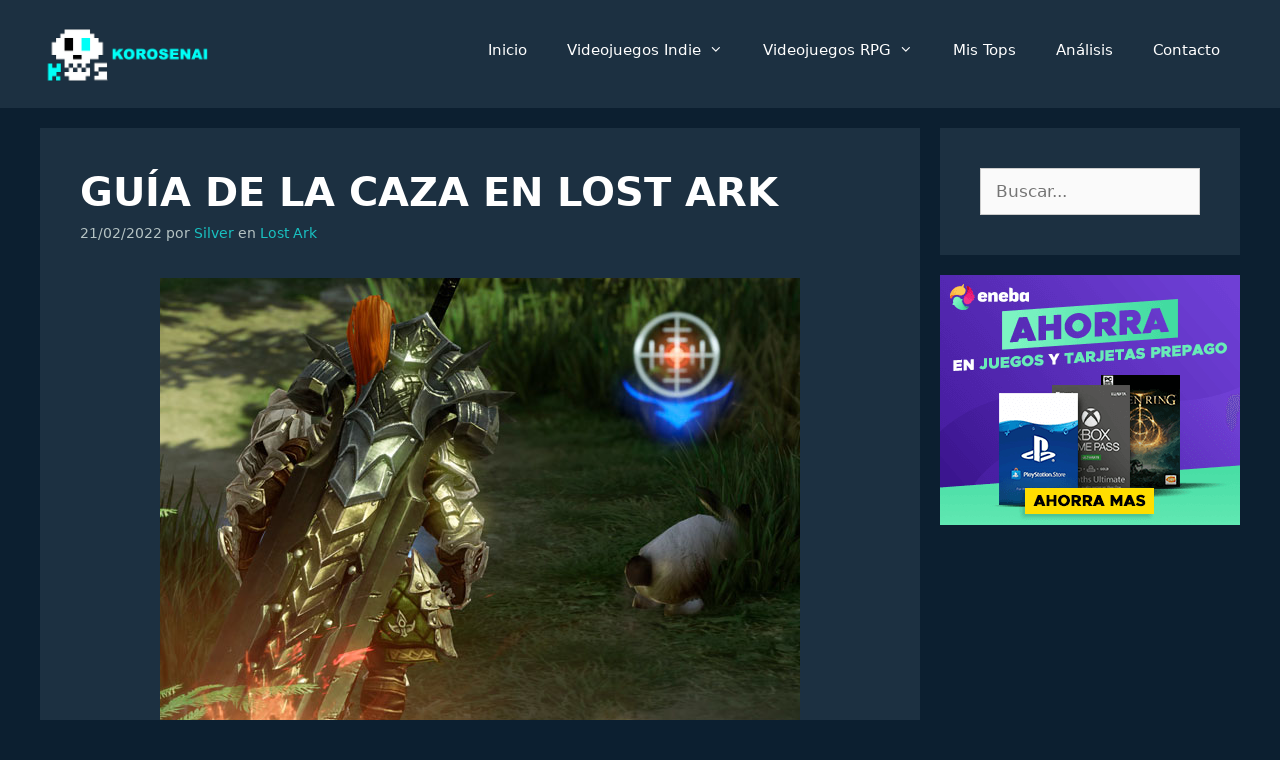

--- FILE ---
content_type: text/html; charset=UTF-8
request_url: https://www.korosenai.es/videojuegos-mmo/lost-ark/caza-lost-ark/
body_size: 25323
content:
<!DOCTYPE html>
<html lang="es">
<head><meta charset="UTF-8"><script>if(navigator.userAgent.match(/MSIE|Internet Explorer/i)||navigator.userAgent.match(/Trident\/7\..*?rv:11/i)){var href=document.location.href;if(!href.match(/[?&]nowprocket/)){if(href.indexOf("?")==-1){if(href.indexOf("#")==-1){document.location.href=href+"?nowprocket=1"}else{document.location.href=href.replace("#","?nowprocket=1#")}}else{if(href.indexOf("#")==-1){document.location.href=href+"&nowprocket=1"}else{document.location.href=href.replace("#","&nowprocket=1#")}}}}</script><script>(()=>{class RocketLazyLoadScripts{constructor(){this.v="2.0.4",this.userEvents=["keydown","keyup","mousedown","mouseup","mousemove","mouseover","mouseout","touchmove","touchstart","touchend","touchcancel","wheel","click","dblclick","input"],this.attributeEvents=["onblur","onclick","oncontextmenu","ondblclick","onfocus","onmousedown","onmouseenter","onmouseleave","onmousemove","onmouseout","onmouseover","onmouseup","onmousewheel","onscroll","onsubmit"]}async t(){this.i(),this.o(),/iP(ad|hone)/.test(navigator.userAgent)&&this.h(),this.u(),this.l(this),this.m(),this.k(this),this.p(this),this._(),await Promise.all([this.R(),this.L()]),this.lastBreath=Date.now(),this.S(this),this.P(),this.D(),this.O(),this.M(),await this.C(this.delayedScripts.normal),await this.C(this.delayedScripts.defer),await this.C(this.delayedScripts.async),await this.T(),await this.F(),await this.j(),await this.A(),window.dispatchEvent(new Event("rocket-allScriptsLoaded")),this.everythingLoaded=!0,this.lastTouchEnd&&await new Promise(t=>setTimeout(t,500-Date.now()+this.lastTouchEnd)),this.I(),this.H(),this.U(),this.W()}i(){this.CSPIssue=sessionStorage.getItem("rocketCSPIssue"),document.addEventListener("securitypolicyviolation",t=>{this.CSPIssue||"script-src-elem"!==t.violatedDirective||"data"!==t.blockedURI||(this.CSPIssue=!0,sessionStorage.setItem("rocketCSPIssue",!0))},{isRocket:!0})}o(){window.addEventListener("pageshow",t=>{this.persisted=t.persisted,this.realWindowLoadedFired=!0},{isRocket:!0}),window.addEventListener("pagehide",()=>{this.onFirstUserAction=null},{isRocket:!0})}h(){let t;function e(e){t=e}window.addEventListener("touchstart",e,{isRocket:!0}),window.addEventListener("touchend",function i(o){o.changedTouches[0]&&t.changedTouches[0]&&Math.abs(o.changedTouches[0].pageX-t.changedTouches[0].pageX)<10&&Math.abs(o.changedTouches[0].pageY-t.changedTouches[0].pageY)<10&&o.timeStamp-t.timeStamp<200&&(window.removeEventListener("touchstart",e,{isRocket:!0}),window.removeEventListener("touchend",i,{isRocket:!0}),"INPUT"===o.target.tagName&&"text"===o.target.type||(o.target.dispatchEvent(new TouchEvent("touchend",{target:o.target,bubbles:!0})),o.target.dispatchEvent(new MouseEvent("mouseover",{target:o.target,bubbles:!0})),o.target.dispatchEvent(new PointerEvent("click",{target:o.target,bubbles:!0,cancelable:!0,detail:1,clientX:o.changedTouches[0].clientX,clientY:o.changedTouches[0].clientY})),event.preventDefault()))},{isRocket:!0})}q(t){this.userActionTriggered||("mousemove"!==t.type||this.firstMousemoveIgnored?"keyup"===t.type||"mouseover"===t.type||"mouseout"===t.type||(this.userActionTriggered=!0,this.onFirstUserAction&&this.onFirstUserAction()):this.firstMousemoveIgnored=!0),"click"===t.type&&t.preventDefault(),t.stopPropagation(),t.stopImmediatePropagation(),"touchstart"===this.lastEvent&&"touchend"===t.type&&(this.lastTouchEnd=Date.now()),"click"===t.type&&(this.lastTouchEnd=0),this.lastEvent=t.type,t.composedPath&&t.composedPath()[0].getRootNode()instanceof ShadowRoot&&(t.rocketTarget=t.composedPath()[0]),this.savedUserEvents.push(t)}u(){this.savedUserEvents=[],this.userEventHandler=this.q.bind(this),this.userEvents.forEach(t=>window.addEventListener(t,this.userEventHandler,{passive:!1,isRocket:!0})),document.addEventListener("visibilitychange",this.userEventHandler,{isRocket:!0})}U(){this.userEvents.forEach(t=>window.removeEventListener(t,this.userEventHandler,{passive:!1,isRocket:!0})),document.removeEventListener("visibilitychange",this.userEventHandler,{isRocket:!0}),this.savedUserEvents.forEach(t=>{(t.rocketTarget||t.target).dispatchEvent(new window[t.constructor.name](t.type,t))})}m(){const t="return false",e=Array.from(this.attributeEvents,t=>"data-rocket-"+t),i="["+this.attributeEvents.join("],[")+"]",o="[data-rocket-"+this.attributeEvents.join("],[data-rocket-")+"]",s=(e,i,o)=>{o&&o!==t&&(e.setAttribute("data-rocket-"+i,o),e["rocket"+i]=new Function("event",o),e.setAttribute(i,t))};new MutationObserver(t=>{for(const n of t)"attributes"===n.type&&(n.attributeName.startsWith("data-rocket-")||this.everythingLoaded?n.attributeName.startsWith("data-rocket-")&&this.everythingLoaded&&this.N(n.target,n.attributeName.substring(12)):s(n.target,n.attributeName,n.target.getAttribute(n.attributeName))),"childList"===n.type&&n.addedNodes.forEach(t=>{if(t.nodeType===Node.ELEMENT_NODE)if(this.everythingLoaded)for(const i of[t,...t.querySelectorAll(o)])for(const t of i.getAttributeNames())e.includes(t)&&this.N(i,t.substring(12));else for(const e of[t,...t.querySelectorAll(i)])for(const t of e.getAttributeNames())this.attributeEvents.includes(t)&&s(e,t,e.getAttribute(t))})}).observe(document,{subtree:!0,childList:!0,attributeFilter:[...this.attributeEvents,...e]})}I(){this.attributeEvents.forEach(t=>{document.querySelectorAll("[data-rocket-"+t+"]").forEach(e=>{this.N(e,t)})})}N(t,e){const i=t.getAttribute("data-rocket-"+e);i&&(t.setAttribute(e,i),t.removeAttribute("data-rocket-"+e))}k(t){Object.defineProperty(HTMLElement.prototype,"onclick",{get(){return this.rocketonclick||null},set(e){this.rocketonclick=e,this.setAttribute(t.everythingLoaded?"onclick":"data-rocket-onclick","this.rocketonclick(event)")}})}S(t){function e(e,i){let o=e[i];e[i]=null,Object.defineProperty(e,i,{get:()=>o,set(s){t.everythingLoaded?o=s:e["rocket"+i]=o=s}})}e(document,"onreadystatechange"),e(window,"onload"),e(window,"onpageshow");try{Object.defineProperty(document,"readyState",{get:()=>t.rocketReadyState,set(e){t.rocketReadyState=e},configurable:!0}),document.readyState="loading"}catch(t){console.log("WPRocket DJE readyState conflict, bypassing")}}l(t){this.originalAddEventListener=EventTarget.prototype.addEventListener,this.originalRemoveEventListener=EventTarget.prototype.removeEventListener,this.savedEventListeners=[],EventTarget.prototype.addEventListener=function(e,i,o){o&&o.isRocket||!t.B(e,this)&&!t.userEvents.includes(e)||t.B(e,this)&&!t.userActionTriggered||e.startsWith("rocket-")||t.everythingLoaded?t.originalAddEventListener.call(this,e,i,o):(t.savedEventListeners.push({target:this,remove:!1,type:e,func:i,options:o}),"mouseenter"!==e&&"mouseleave"!==e||t.originalAddEventListener.call(this,e,t.savedUserEvents.push,o))},EventTarget.prototype.removeEventListener=function(e,i,o){o&&o.isRocket||!t.B(e,this)&&!t.userEvents.includes(e)||t.B(e,this)&&!t.userActionTriggered||e.startsWith("rocket-")||t.everythingLoaded?t.originalRemoveEventListener.call(this,e,i,o):t.savedEventListeners.push({target:this,remove:!0,type:e,func:i,options:o})}}J(t,e){this.savedEventListeners=this.savedEventListeners.filter(i=>{let o=i.type,s=i.target||window;return e!==o||t!==s||(this.B(o,s)&&(i.type="rocket-"+o),this.$(i),!1)})}H(){EventTarget.prototype.addEventListener=this.originalAddEventListener,EventTarget.prototype.removeEventListener=this.originalRemoveEventListener,this.savedEventListeners.forEach(t=>this.$(t))}$(t){t.remove?this.originalRemoveEventListener.call(t.target,t.type,t.func,t.options):this.originalAddEventListener.call(t.target,t.type,t.func,t.options)}p(t){let e;function i(e){return t.everythingLoaded?e:e.split(" ").map(t=>"load"===t||t.startsWith("load.")?"rocket-jquery-load":t).join(" ")}function o(o){function s(e){const s=o.fn[e];o.fn[e]=o.fn.init.prototype[e]=function(){return this[0]===window&&t.userActionTriggered&&("string"==typeof arguments[0]||arguments[0]instanceof String?arguments[0]=i(arguments[0]):"object"==typeof arguments[0]&&Object.keys(arguments[0]).forEach(t=>{const e=arguments[0][t];delete arguments[0][t],arguments[0][i(t)]=e})),s.apply(this,arguments),this}}if(o&&o.fn&&!t.allJQueries.includes(o)){const e={DOMContentLoaded:[],"rocket-DOMContentLoaded":[]};for(const t in e)document.addEventListener(t,()=>{e[t].forEach(t=>t())},{isRocket:!0});o.fn.ready=o.fn.init.prototype.ready=function(i){function s(){parseInt(o.fn.jquery)>2?setTimeout(()=>i.bind(document)(o)):i.bind(document)(o)}return"function"==typeof i&&(t.realDomReadyFired?!t.userActionTriggered||t.fauxDomReadyFired?s():e["rocket-DOMContentLoaded"].push(s):e.DOMContentLoaded.push(s)),o([])},s("on"),s("one"),s("off"),t.allJQueries.push(o)}e=o}t.allJQueries=[],o(window.jQuery),Object.defineProperty(window,"jQuery",{get:()=>e,set(t){o(t)}})}P(){const t=new Map;document.write=document.writeln=function(e){const i=document.currentScript,o=document.createRange(),s=i.parentElement;let n=t.get(i);void 0===n&&(n=i.nextSibling,t.set(i,n));const c=document.createDocumentFragment();o.setStart(c,0),c.appendChild(o.createContextualFragment(e)),s.insertBefore(c,n)}}async R(){return new Promise(t=>{this.userActionTriggered?t():this.onFirstUserAction=t})}async L(){return new Promise(t=>{document.addEventListener("DOMContentLoaded",()=>{this.realDomReadyFired=!0,t()},{isRocket:!0})})}async j(){return this.realWindowLoadedFired?Promise.resolve():new Promise(t=>{window.addEventListener("load",t,{isRocket:!0})})}M(){this.pendingScripts=[];this.scriptsMutationObserver=new MutationObserver(t=>{for(const e of t)e.addedNodes.forEach(t=>{"SCRIPT"!==t.tagName||t.noModule||t.isWPRocket||this.pendingScripts.push({script:t,promise:new Promise(e=>{const i=()=>{const i=this.pendingScripts.findIndex(e=>e.script===t);i>=0&&this.pendingScripts.splice(i,1),e()};t.addEventListener("load",i,{isRocket:!0}),t.addEventListener("error",i,{isRocket:!0}),setTimeout(i,1e3)})})})}),this.scriptsMutationObserver.observe(document,{childList:!0,subtree:!0})}async F(){await this.X(),this.pendingScripts.length?(await this.pendingScripts[0].promise,await this.F()):this.scriptsMutationObserver.disconnect()}D(){this.delayedScripts={normal:[],async:[],defer:[]},document.querySelectorAll("script[type$=rocketlazyloadscript]").forEach(t=>{t.hasAttribute("data-rocket-src")?t.hasAttribute("async")&&!1!==t.async?this.delayedScripts.async.push(t):t.hasAttribute("defer")&&!1!==t.defer||"module"===t.getAttribute("data-rocket-type")?this.delayedScripts.defer.push(t):this.delayedScripts.normal.push(t):this.delayedScripts.normal.push(t)})}async _(){await this.L();let t=[];document.querySelectorAll("script[type$=rocketlazyloadscript][data-rocket-src]").forEach(e=>{let i=e.getAttribute("data-rocket-src");if(i&&!i.startsWith("data:")){i.startsWith("//")&&(i=location.protocol+i);try{const o=new URL(i).origin;o!==location.origin&&t.push({src:o,crossOrigin:e.crossOrigin||"module"===e.getAttribute("data-rocket-type")})}catch(t){}}}),t=[...new Map(t.map(t=>[JSON.stringify(t),t])).values()],this.Y(t,"preconnect")}async G(t){if(await this.K(),!0!==t.noModule||!("noModule"in HTMLScriptElement.prototype))return new Promise(e=>{let i;function o(){(i||t).setAttribute("data-rocket-status","executed"),e()}try{if(navigator.userAgent.includes("Firefox/")||""===navigator.vendor||this.CSPIssue)i=document.createElement("script"),[...t.attributes].forEach(t=>{let e=t.nodeName;"type"!==e&&("data-rocket-type"===e&&(e="type"),"data-rocket-src"===e&&(e="src"),i.setAttribute(e,t.nodeValue))}),t.text&&(i.text=t.text),t.nonce&&(i.nonce=t.nonce),i.hasAttribute("src")?(i.addEventListener("load",o,{isRocket:!0}),i.addEventListener("error",()=>{i.setAttribute("data-rocket-status","failed-network"),e()},{isRocket:!0}),setTimeout(()=>{i.isConnected||e()},1)):(i.text=t.text,o()),i.isWPRocket=!0,t.parentNode.replaceChild(i,t);else{const i=t.getAttribute("data-rocket-type"),s=t.getAttribute("data-rocket-src");i?(t.type=i,t.removeAttribute("data-rocket-type")):t.removeAttribute("type"),t.addEventListener("load",o,{isRocket:!0}),t.addEventListener("error",i=>{this.CSPIssue&&i.target.src.startsWith("data:")?(console.log("WPRocket: CSP fallback activated"),t.removeAttribute("src"),this.G(t).then(e)):(t.setAttribute("data-rocket-status","failed-network"),e())},{isRocket:!0}),s?(t.fetchPriority="high",t.removeAttribute("data-rocket-src"),t.src=s):t.src="data:text/javascript;base64,"+window.btoa(unescape(encodeURIComponent(t.text)))}}catch(i){t.setAttribute("data-rocket-status","failed-transform"),e()}});t.setAttribute("data-rocket-status","skipped")}async C(t){const e=t.shift();return e?(e.isConnected&&await this.G(e),this.C(t)):Promise.resolve()}O(){this.Y([...this.delayedScripts.normal,...this.delayedScripts.defer,...this.delayedScripts.async],"preload")}Y(t,e){this.trash=this.trash||[];let i=!0;var o=document.createDocumentFragment();t.forEach(t=>{const s=t.getAttribute&&t.getAttribute("data-rocket-src")||t.src;if(s&&!s.startsWith("data:")){const n=document.createElement("link");n.href=s,n.rel=e,"preconnect"!==e&&(n.as="script",n.fetchPriority=i?"high":"low"),t.getAttribute&&"module"===t.getAttribute("data-rocket-type")&&(n.crossOrigin=!0),t.crossOrigin&&(n.crossOrigin=t.crossOrigin),t.integrity&&(n.integrity=t.integrity),t.nonce&&(n.nonce=t.nonce),o.appendChild(n),this.trash.push(n),i=!1}}),document.head.appendChild(o)}W(){this.trash.forEach(t=>t.remove())}async T(){try{document.readyState="interactive"}catch(t){}this.fauxDomReadyFired=!0;try{await this.K(),this.J(document,"readystatechange"),document.dispatchEvent(new Event("rocket-readystatechange")),await this.K(),document.rocketonreadystatechange&&document.rocketonreadystatechange(),await this.K(),this.J(document,"DOMContentLoaded"),document.dispatchEvent(new Event("rocket-DOMContentLoaded")),await this.K(),this.J(window,"DOMContentLoaded"),window.dispatchEvent(new Event("rocket-DOMContentLoaded"))}catch(t){console.error(t)}}async A(){try{document.readyState="complete"}catch(t){}try{await this.K(),this.J(document,"readystatechange"),document.dispatchEvent(new Event("rocket-readystatechange")),await this.K(),document.rocketonreadystatechange&&document.rocketonreadystatechange(),await this.K(),this.J(window,"load"),window.dispatchEvent(new Event("rocket-load")),await this.K(),window.rocketonload&&window.rocketonload(),await this.K(),this.allJQueries.forEach(t=>t(window).trigger("rocket-jquery-load")),await this.K(),this.J(window,"pageshow");const t=new Event("rocket-pageshow");t.persisted=this.persisted,window.dispatchEvent(t),await this.K(),window.rocketonpageshow&&window.rocketonpageshow({persisted:this.persisted})}catch(t){console.error(t)}}async K(){Date.now()-this.lastBreath>45&&(await this.X(),this.lastBreath=Date.now())}async X(){return document.hidden?new Promise(t=>setTimeout(t)):new Promise(t=>requestAnimationFrame(t))}B(t,e){return e===document&&"readystatechange"===t||(e===document&&"DOMContentLoaded"===t||(e===window&&"DOMContentLoaded"===t||(e===window&&"load"===t||e===window&&"pageshow"===t)))}static run(){(new RocketLazyLoadScripts).t()}}RocketLazyLoadScripts.run()})();</script>
	
	<!-- INICIO Scripts FatChilli -->
	<!--Google GPT/ADM code -->
	<script type="rocketlazyloadscript" data-rocket-type="text/javascript" async="async" data-rocket-src="https://securepubads.g.doubleclick.net/tag/js/gpt.js"></script>
	<script type="rocketlazyloadscript" data-rocket-type="text/javascript">
	    window.googletag = window.googletag || { cmd: [] };
	    window.googletag.cmd.push(function () {
	        window.googletag.pubads().enableSingleRequest();
	    });
	</script>
	<!--Site config -->
	<script type="rocketlazyloadscript" data-rocket-type="text/javascript" async="async" data-rocket-src="https://protagcdn.com/s/korosenai.es/site.js"></script>
	<script type="rocketlazyloadscript" data-rocket-type="text/javascript">
	    window.protag = window.protag || { cmd: [] };
	    window.protag.cmd.push(function () {
	        window.protag.pageInit();
	    });
	</script>
	<!-- FIN Scripts FatChilli -->
	<meta name='robots' content='index, follow, max-image-preview:large, max-snippet:-1, max-video-preview:-1' />
<meta name="viewport" content="width=device-width, initial-scale=1">
	<!-- This site is optimized with the Yoast SEO plugin v26.6 - https://yoast.com/wordpress/plugins/seo/ -->
	<title>▷ Guía de la Caza en Lost Ark | Korosenai</title>
	<meta name="description" content="Todo sobre la tediosa profesión de la Caza en Lost Ark y los materiales y logros que podremos obtener al irla subiendo de nivel." />
	<link rel="canonical" href="https://www.korosenai.es/videojuegos-mmo/lost-ark/caza-lost-ark/" />
	<meta property="og:locale" content="es_ES" />
	<meta property="og:type" content="article" />
	<meta property="og:title" content="▷ Guía de la Caza en Lost Ark | Korosenai" />
	<meta property="og:description" content="Todo sobre la tediosa profesión de la Caza en Lost Ark y los materiales y logros que podremos obtener al irla subiendo de nivel." />
	<meta property="og:url" content="https://www.korosenai.es/videojuegos-mmo/lost-ark/caza-lost-ark/" />
	<meta property="og:site_name" content="Korosenai" />
	<meta property="article:author" content="https://www.facebook.com/Korosenai-103238114413204/" />
	<meta property="article:published_time" content="2022-02-21T15:41:20+00:00" />
	<meta property="article:modified_time" content="2022-02-22T12:24:34+00:00" />
	<meta property="og:image" content="https://www.korosenai.es/wp-content/uploads/2022/02/caza-lost-ark.jpg" />
	<meta property="og:image:width" content="640" />
	<meta property="og:image:height" content="480" />
	<meta property="og:image:type" content="image/jpeg" />
	<meta name="author" content="Silver" />
	<meta name="twitter:card" content="summary_large_image" />
	<meta name="twitter:creator" content="@https://twitter.com/korosenai17" />
	<meta name="twitter:site" content="@korosenai17" />
	<script type="application/ld+json" class="yoast-schema-graph">{"@context":"https://schema.org","@graph":[{"@type":["Article","BlogPosting"],"@id":"https://www.korosenai.es/videojuegos-mmo/lost-ark/caza-lost-ark/#article","isPartOf":{"@id":"https://www.korosenai.es/videojuegos-mmo/lost-ark/caza-lost-ark/"},"author":{"name":"Silver","@id":"https://www.korosenai.es/#/schema/person/4cbe05640f1c5fddd9f79ca515551442"},"headline":"Guía de la Caza en Lost Ark","datePublished":"2022-02-21T15:41:20+00:00","dateModified":"2022-02-22T12:24:34+00:00","mainEntityOfPage":{"@id":"https://www.korosenai.es/videojuegos-mmo/lost-ark/caza-lost-ark/"},"wordCount":1026,"commentCount":1,"publisher":{"@id":"https://www.korosenai.es/#organization"},"image":{"@id":"https://www.korosenai.es/videojuegos-mmo/lost-ark/caza-lost-ark/#primaryimage"},"thumbnailUrl":"https://www.korosenai.es/wp-content/uploads/2022/02/caza-lost-ark.jpg","articleSection":["Lost Ark"],"inLanguage":"es","potentialAction":[{"@type":"CommentAction","name":"Comment","target":["https://www.korosenai.es/videojuegos-mmo/lost-ark/caza-lost-ark/#respond"]}]},{"@type":"WebPage","@id":"https://www.korosenai.es/videojuegos-mmo/lost-ark/caza-lost-ark/","url":"https://www.korosenai.es/videojuegos-mmo/lost-ark/caza-lost-ark/","name":"▷ Guía de la Caza en Lost Ark | Korosenai","isPartOf":{"@id":"https://www.korosenai.es/#website"},"primaryImageOfPage":{"@id":"https://www.korosenai.es/videojuegos-mmo/lost-ark/caza-lost-ark/#primaryimage"},"image":{"@id":"https://www.korosenai.es/videojuegos-mmo/lost-ark/caza-lost-ark/#primaryimage"},"thumbnailUrl":"https://www.korosenai.es/wp-content/uploads/2022/02/caza-lost-ark.jpg","datePublished":"2022-02-21T15:41:20+00:00","dateModified":"2022-02-22T12:24:34+00:00","description":"Todo sobre la tediosa profesión de la Caza en Lost Ark y los materiales y logros que podremos obtener al irla subiendo de nivel.","breadcrumb":{"@id":"https://www.korosenai.es/videojuegos-mmo/lost-ark/caza-lost-ark/#breadcrumb"},"inLanguage":"es","potentialAction":[{"@type":"ReadAction","target":["https://www.korosenai.es/videojuegos-mmo/lost-ark/caza-lost-ark/"]}]},{"@type":"ImageObject","inLanguage":"es","@id":"https://www.korosenai.es/videojuegos-mmo/lost-ark/caza-lost-ark/#primaryimage","url":"https://www.korosenai.es/wp-content/uploads/2022/02/caza-lost-ark.jpg","contentUrl":"https://www.korosenai.es/wp-content/uploads/2022/02/caza-lost-ark.jpg","width":640,"height":480,"caption":"Caza en Lost Ark"},{"@type":"BreadcrumbList","@id":"https://www.korosenai.es/videojuegos-mmo/lost-ark/caza-lost-ark/#breadcrumb","itemListElement":[{"@type":"ListItem","position":1,"name":"Portada","item":"https://www.korosenai.es/"},{"@type":"ListItem","position":2,"name":"Guía de la Caza en Lost Ark"}]},{"@type":"WebSite","@id":"https://www.korosenai.es/#website","url":"https://www.korosenai.es/","name":"Korosenai","description":"¡Videojuegos de todo tipo! ¡Sobre todo Indies!","publisher":{"@id":"https://www.korosenai.es/#organization"},"potentialAction":[{"@type":"SearchAction","target":{"@type":"EntryPoint","urlTemplate":"https://www.korosenai.es/?s={search_term_string}"},"query-input":{"@type":"PropertyValueSpecification","valueRequired":true,"valueName":"search_term_string"}}],"inLanguage":"es"},{"@type":"Organization","@id":"https://www.korosenai.es/#organization","name":"Korosenai","url":"https://www.korosenai.es/","logo":{"@type":"ImageObject","inLanguage":"es","@id":"https://www.korosenai.es/#/schema/logo/image/","url":"https://www.korosenai.es/wp-content/uploads/2019/03/korosenai.png","contentUrl":"https://www.korosenai.es/wp-content/uploads/2019/03/korosenai.png","width":360,"height":144,"caption":"Korosenai"},"image":{"@id":"https://www.korosenai.es/#/schema/logo/image/"},"sameAs":["https://x.com/korosenai17"]},{"@type":"Person","@id":"https://www.korosenai.es/#/schema/person/4cbe05640f1c5fddd9f79ca515551442","name":"Silver","image":{"@type":"ImageObject","inLanguage":"es","@id":"https://www.korosenai.es/#/schema/person/image/","url":"https://secure.gravatar.com/avatar/937128eb436d6fc53a73da3e023282a275c2e03c445b1347536c77df850e1c7a?s=96&d=monsterid&r=g","contentUrl":"https://secure.gravatar.com/avatar/937128eb436d6fc53a73da3e023282a275c2e03c445b1347536c77df850e1c7a?s=96&d=monsterid&r=g","caption":"Silver"},"description":"Programador Web y Consultor SEO que tiene como hobby crear y escribir en blogs como este. Son ya unos cuantos años haciendo sobretodo guías para este blog y la verdad es que ya se ha vuelto una especie de adicción.","sameAs":["https://www.facebook.com/Korosenai-103238114413204/","https://www.instagram.com/korosenai17/","https://x.com/https://twitter.com/korosenai17"]}]}</script>
	<!-- / Yoast SEO plugin. -->


<link rel='dns-prefetch' href='//www.googletagmanager.com' />
<link rel='dns-prefetch' href='//use.fontawesome.com' />
<link rel="alternate" type="application/rss+xml" title="Korosenai &raquo; Feed" href="https://www.korosenai.es/feed/" />
<style id='wp-img-auto-sizes-contain-inline-css'>
img:is([sizes=auto i],[sizes^="auto," i]){contain-intrinsic-size:3000px 1500px}
/*# sourceURL=wp-img-auto-sizes-contain-inline-css */
</style>
<link rel='stylesheet' id='wp-block-library-css' href='https://www.korosenai.es/wp-includes/css/dist/block-library/style.min.css?ver=6.9' media='all' />
<style id='global-styles-inline-css'>
:root{--wp--preset--aspect-ratio--square: 1;--wp--preset--aspect-ratio--4-3: 4/3;--wp--preset--aspect-ratio--3-4: 3/4;--wp--preset--aspect-ratio--3-2: 3/2;--wp--preset--aspect-ratio--2-3: 2/3;--wp--preset--aspect-ratio--16-9: 16/9;--wp--preset--aspect-ratio--9-16: 9/16;--wp--preset--color--black: var(--black);--wp--preset--color--cyan-bluish-gray: #abb8c3;--wp--preset--color--white: var(--white);--wp--preset--color--pale-pink: #f78da7;--wp--preset--color--vivid-red: #cf2e2e;--wp--preset--color--luminous-vivid-orange: #ff6900;--wp--preset--color--luminous-vivid-amber: #fcb900;--wp--preset--color--light-green-cyan: #7bdcb5;--wp--preset--color--vivid-green-cyan: #00d084;--wp--preset--color--pale-cyan-blue: #8ed1fc;--wp--preset--color--vivid-cyan-blue: #0693e3;--wp--preset--color--vivid-purple: #9b51e0;--wp--preset--color--darker-blue: var(--darker-blue);--wp--preset--color--dark-blue: var(--dark-blue);--wp--preset--color--turquesa: var(--turquesa);--wp--preset--color--gray: var(--gray);--wp--preset--color--transparent: var(--transparent);--wp--preset--gradient--vivid-cyan-blue-to-vivid-purple: linear-gradient(135deg,rgb(6,147,227) 0%,rgb(155,81,224) 100%);--wp--preset--gradient--light-green-cyan-to-vivid-green-cyan: linear-gradient(135deg,rgb(122,220,180) 0%,rgb(0,208,130) 100%);--wp--preset--gradient--luminous-vivid-amber-to-luminous-vivid-orange: linear-gradient(135deg,rgb(252,185,0) 0%,rgb(255,105,0) 100%);--wp--preset--gradient--luminous-vivid-orange-to-vivid-red: linear-gradient(135deg,rgb(255,105,0) 0%,rgb(207,46,46) 100%);--wp--preset--gradient--very-light-gray-to-cyan-bluish-gray: linear-gradient(135deg,rgb(238,238,238) 0%,rgb(169,184,195) 100%);--wp--preset--gradient--cool-to-warm-spectrum: linear-gradient(135deg,rgb(74,234,220) 0%,rgb(151,120,209) 20%,rgb(207,42,186) 40%,rgb(238,44,130) 60%,rgb(251,105,98) 80%,rgb(254,248,76) 100%);--wp--preset--gradient--blush-light-purple: linear-gradient(135deg,rgb(255,206,236) 0%,rgb(152,150,240) 100%);--wp--preset--gradient--blush-bordeaux: linear-gradient(135deg,rgb(254,205,165) 0%,rgb(254,45,45) 50%,rgb(107,0,62) 100%);--wp--preset--gradient--luminous-dusk: linear-gradient(135deg,rgb(255,203,112) 0%,rgb(199,81,192) 50%,rgb(65,88,208) 100%);--wp--preset--gradient--pale-ocean: linear-gradient(135deg,rgb(255,245,203) 0%,rgb(182,227,212) 50%,rgb(51,167,181) 100%);--wp--preset--gradient--electric-grass: linear-gradient(135deg,rgb(202,248,128) 0%,rgb(113,206,126) 100%);--wp--preset--gradient--midnight: linear-gradient(135deg,rgb(2,3,129) 0%,rgb(40,116,252) 100%);--wp--preset--font-size--small: 13px;--wp--preset--font-size--medium: 20px;--wp--preset--font-size--large: 36px;--wp--preset--font-size--x-large: 42px;--wp--preset--spacing--20: 0.44rem;--wp--preset--spacing--30: 0.67rem;--wp--preset--spacing--40: 1rem;--wp--preset--spacing--50: 1.5rem;--wp--preset--spacing--60: 2.25rem;--wp--preset--spacing--70: 3.38rem;--wp--preset--spacing--80: 5.06rem;--wp--preset--shadow--natural: 6px 6px 9px rgba(0, 0, 0, 0.2);--wp--preset--shadow--deep: 12px 12px 50px rgba(0, 0, 0, 0.4);--wp--preset--shadow--sharp: 6px 6px 0px rgba(0, 0, 0, 0.2);--wp--preset--shadow--outlined: 6px 6px 0px -3px rgb(255, 255, 255), 6px 6px rgb(0, 0, 0);--wp--preset--shadow--crisp: 6px 6px 0px rgb(0, 0, 0);}:where(.is-layout-flex){gap: 0.5em;}:where(.is-layout-grid){gap: 0.5em;}body .is-layout-flex{display: flex;}.is-layout-flex{flex-wrap: wrap;align-items: center;}.is-layout-flex > :is(*, div){margin: 0;}body .is-layout-grid{display: grid;}.is-layout-grid > :is(*, div){margin: 0;}:where(.wp-block-columns.is-layout-flex){gap: 2em;}:where(.wp-block-columns.is-layout-grid){gap: 2em;}:where(.wp-block-post-template.is-layout-flex){gap: 1.25em;}:where(.wp-block-post-template.is-layout-grid){gap: 1.25em;}.has-black-color{color: var(--wp--preset--color--black) !important;}.has-cyan-bluish-gray-color{color: var(--wp--preset--color--cyan-bluish-gray) !important;}.has-white-color{color: var(--wp--preset--color--white) !important;}.has-pale-pink-color{color: var(--wp--preset--color--pale-pink) !important;}.has-vivid-red-color{color: var(--wp--preset--color--vivid-red) !important;}.has-luminous-vivid-orange-color{color: var(--wp--preset--color--luminous-vivid-orange) !important;}.has-luminous-vivid-amber-color{color: var(--wp--preset--color--luminous-vivid-amber) !important;}.has-light-green-cyan-color{color: var(--wp--preset--color--light-green-cyan) !important;}.has-vivid-green-cyan-color{color: var(--wp--preset--color--vivid-green-cyan) !important;}.has-pale-cyan-blue-color{color: var(--wp--preset--color--pale-cyan-blue) !important;}.has-vivid-cyan-blue-color{color: var(--wp--preset--color--vivid-cyan-blue) !important;}.has-vivid-purple-color{color: var(--wp--preset--color--vivid-purple) !important;}.has-black-background-color{background-color: var(--wp--preset--color--black) !important;}.has-cyan-bluish-gray-background-color{background-color: var(--wp--preset--color--cyan-bluish-gray) !important;}.has-white-background-color{background-color: var(--wp--preset--color--white) !important;}.has-pale-pink-background-color{background-color: var(--wp--preset--color--pale-pink) !important;}.has-vivid-red-background-color{background-color: var(--wp--preset--color--vivid-red) !important;}.has-luminous-vivid-orange-background-color{background-color: var(--wp--preset--color--luminous-vivid-orange) !important;}.has-luminous-vivid-amber-background-color{background-color: var(--wp--preset--color--luminous-vivid-amber) !important;}.has-light-green-cyan-background-color{background-color: var(--wp--preset--color--light-green-cyan) !important;}.has-vivid-green-cyan-background-color{background-color: var(--wp--preset--color--vivid-green-cyan) !important;}.has-pale-cyan-blue-background-color{background-color: var(--wp--preset--color--pale-cyan-blue) !important;}.has-vivid-cyan-blue-background-color{background-color: var(--wp--preset--color--vivid-cyan-blue) !important;}.has-vivid-purple-background-color{background-color: var(--wp--preset--color--vivid-purple) !important;}.has-black-border-color{border-color: var(--wp--preset--color--black) !important;}.has-cyan-bluish-gray-border-color{border-color: var(--wp--preset--color--cyan-bluish-gray) !important;}.has-white-border-color{border-color: var(--wp--preset--color--white) !important;}.has-pale-pink-border-color{border-color: var(--wp--preset--color--pale-pink) !important;}.has-vivid-red-border-color{border-color: var(--wp--preset--color--vivid-red) !important;}.has-luminous-vivid-orange-border-color{border-color: var(--wp--preset--color--luminous-vivid-orange) !important;}.has-luminous-vivid-amber-border-color{border-color: var(--wp--preset--color--luminous-vivid-amber) !important;}.has-light-green-cyan-border-color{border-color: var(--wp--preset--color--light-green-cyan) !important;}.has-vivid-green-cyan-border-color{border-color: var(--wp--preset--color--vivid-green-cyan) !important;}.has-pale-cyan-blue-border-color{border-color: var(--wp--preset--color--pale-cyan-blue) !important;}.has-vivid-cyan-blue-border-color{border-color: var(--wp--preset--color--vivid-cyan-blue) !important;}.has-vivid-purple-border-color{border-color: var(--wp--preset--color--vivid-purple) !important;}.has-vivid-cyan-blue-to-vivid-purple-gradient-background{background: var(--wp--preset--gradient--vivid-cyan-blue-to-vivid-purple) !important;}.has-light-green-cyan-to-vivid-green-cyan-gradient-background{background: var(--wp--preset--gradient--light-green-cyan-to-vivid-green-cyan) !important;}.has-luminous-vivid-amber-to-luminous-vivid-orange-gradient-background{background: var(--wp--preset--gradient--luminous-vivid-amber-to-luminous-vivid-orange) !important;}.has-luminous-vivid-orange-to-vivid-red-gradient-background{background: var(--wp--preset--gradient--luminous-vivid-orange-to-vivid-red) !important;}.has-very-light-gray-to-cyan-bluish-gray-gradient-background{background: var(--wp--preset--gradient--very-light-gray-to-cyan-bluish-gray) !important;}.has-cool-to-warm-spectrum-gradient-background{background: var(--wp--preset--gradient--cool-to-warm-spectrum) !important;}.has-blush-light-purple-gradient-background{background: var(--wp--preset--gradient--blush-light-purple) !important;}.has-blush-bordeaux-gradient-background{background: var(--wp--preset--gradient--blush-bordeaux) !important;}.has-luminous-dusk-gradient-background{background: var(--wp--preset--gradient--luminous-dusk) !important;}.has-pale-ocean-gradient-background{background: var(--wp--preset--gradient--pale-ocean) !important;}.has-electric-grass-gradient-background{background: var(--wp--preset--gradient--electric-grass) !important;}.has-midnight-gradient-background{background: var(--wp--preset--gradient--midnight) !important;}.has-small-font-size{font-size: var(--wp--preset--font-size--small) !important;}.has-medium-font-size{font-size: var(--wp--preset--font-size--medium) !important;}.has-large-font-size{font-size: var(--wp--preset--font-size--large) !important;}.has-x-large-font-size{font-size: var(--wp--preset--font-size--x-large) !important;}
/*# sourceURL=global-styles-inline-css */
</style>

<style id='classic-theme-styles-inline-css'>
/*! This file is auto-generated */
.wp-block-button__link{color:#fff;background-color:#32373c;border-radius:9999px;box-shadow:none;text-decoration:none;padding:calc(.667em + 2px) calc(1.333em + 2px);font-size:1.125em}.wp-block-file__button{background:#32373c;color:#fff;text-decoration:none}
/*# sourceURL=/wp-includes/css/classic-themes.min.css */
</style>
<style id='font-awesome-svg-styles-default-inline-css'>
.svg-inline--fa {
  display: inline-block;
  height: 1em;
  overflow: visible;
  vertical-align: -.125em;
}
/*# sourceURL=font-awesome-svg-styles-default-inline-css */
</style>
<link data-minify="1" rel='stylesheet' id='font-awesome-svg-styles-css' href='https://www.korosenai.es/wp-content/cache/min/1/wp-content/uploads/font-awesome/v6.6.0/css/svg-with-js.css?ver=1768906905' media='all' />
<style id='font-awesome-svg-styles-inline-css'>
   .wp-block-font-awesome-icon svg::before,
   .wp-rich-text-font-awesome-icon svg::before {content: unset;}
/*# sourceURL=font-awesome-svg-styles-inline-css */
</style>
<link rel='stylesheet' id='ez-toc-css' href='https://www.korosenai.es/wp-content/plugins/easy-table-of-contents/assets/css/screen.min.css?ver=2.0.79.2' media='all' />
<style id='ez-toc-inline-css'>
div#ez-toc-container .ez-toc-title {font-size: 120%;}div#ez-toc-container .ez-toc-title {font-weight: 500;}div#ez-toc-container ul li , div#ez-toc-container ul li a {font-size: 95%;}div#ez-toc-container ul li , div#ez-toc-container ul li a {font-weight: 500;}div#ez-toc-container nav ul ul li {font-size: 90%;}.ez-toc-box-title {font-weight: bold; margin-bottom: 10px; text-align: center; text-transform: uppercase; letter-spacing: 1px; color: #666; padding-bottom: 5px;position:absolute;top:-4%;left:5%;background-color: inherit;transition: top 0.3s ease;}.ez-toc-box-title.toc-closed {top:-25%;}
.ez-toc-container-direction {direction: ltr;}.ez-toc-counter ul {direction: ltr;counter-reset: item ;}.ez-toc-counter nav ul li a::before {content: counter(item, square) '  ';margin-right: .2em; counter-increment: item;flex-grow: 0;flex-shrink: 0;float: left; }.ez-toc-widget-direction {direction: ltr;}.ez-toc-widget-container ul {direction: ltr;counter-reset: item ;}.ez-toc-widget-container nav ul li a::before {content: counter(item, square) '  ';margin-right: .2em; counter-increment: item;flex-grow: 0;flex-shrink: 0;float: left; }
/*# sourceURL=ez-toc-inline-css */
</style>
<link rel='stylesheet' id='generate-style-grid-css' href='https://www.korosenai.es/wp-content/themes/generatepress/assets/css/unsemantic-grid.min.css?ver=3.6.1' media='all' />
<link rel='stylesheet' id='generate-style-css' href='https://www.korosenai.es/wp-content/themes/generatepress/assets/css/style.min.css?ver=3.6.1' media='all' />
<style id='generate-style-inline-css'>
body{background-color:var(--darker-blue);color:var(--gray);}a{color:var(--turquesa);}a:hover, a:focus, a:active{color:var(--white);}body .grid-container{max-width:1200px;}.wp-block-group__inner-container{max-width:1200px;margin-left:auto;margin-right:auto;}.site-header .header-image{width:170px;}:root{--black:#000000;--darker-blue:#0c1f30;--dark-blue:#1c3041;--turquesa:#19c1c1;--gray:#b5c3c3;--white:#ffffff;--transparent:rgba(255,255,255,0);}:root .has-black-color{color:var(--black);}:root .has-black-background-color{background-color:var(--black);}:root .has-darker-blue-color{color:var(--darker-blue);}:root .has-darker-blue-background-color{background-color:var(--darker-blue);}:root .has-dark-blue-color{color:var(--dark-blue);}:root .has-dark-blue-background-color{background-color:var(--dark-blue);}:root .has-turquesa-color{color:var(--turquesa);}:root .has-turquesa-background-color{background-color:var(--turquesa);}:root .has-gray-color{color:var(--gray);}:root .has-gray-background-color{background-color:var(--gray);}:root .has-white-color{color:var(--white);}:root .has-white-background-color{background-color:var(--white);}:root .has-transparent-color{color:var(--transparent);}:root .has-transparent-background-color{background-color:var(--transparent);}body, button, input, select, textarea{font-family:-apple-system, system-ui, BlinkMacSystemFont, "Segoe UI", Helvetica, Arial, sans-serif, "Apple Color Emoji", "Segoe UI Emoji", "Segoe UI Symbol";}body{line-height:1.5;}.entry-content > [class*="wp-block-"]:not(:last-child):not(.wp-block-heading){margin-bottom:1.5em;}.main-navigation .main-nav ul ul li a{font-size:14px;}.sidebar .widget, .footer-widgets .widget{font-size:17px;}h1{font-weight:800;text-transform:uppercase;font-size:40px;}h2{font-weight:600;text-transform:uppercase;font-size:30px;}h3{font-weight:500;text-transform:uppercase;font-size:20px;}h4{font-size:inherit;}h5{font-size:inherit;}@media (max-width:768px){.main-title{font-size:30px;}h1{font-size:30px;}h2{font-size:25px;}}.top-bar{background-color:#636363;color:#ffffff;}.top-bar a{color:#ffffff;}.top-bar a:hover{color:#303030;}.site-header{background-color:var(--dark-blue);color:#3a3a3a;}.site-header a{color:#3a3a3a;}.main-title a,.main-title a:hover{color:#222222;}.site-description{color:#757575;}.mobile-menu-control-wrapper .menu-toggle,.mobile-menu-control-wrapper .menu-toggle:hover,.mobile-menu-control-wrapper .menu-toggle:focus,.has-inline-mobile-toggle #site-navigation.toggled{background-color:rgba(0, 0, 0, 0.02);}.main-navigation,.main-navigation ul ul{background-color:var(--dark-blue);}.main-navigation .main-nav ul li a, .main-navigation .menu-toggle, .main-navigation .menu-bar-items{color:var(--white);}.main-navigation .main-nav ul li:not([class*="current-menu-"]):hover > a, .main-navigation .main-nav ul li:not([class*="current-menu-"]):focus > a, .main-navigation .main-nav ul li.sfHover:not([class*="current-menu-"]) > a, .main-navigation .menu-bar-item:hover > a, .main-navigation .menu-bar-item.sfHover > a{color:var(--turquesa);background-color:var(--transparent);}button.menu-toggle:hover,button.menu-toggle:focus,.main-navigation .mobile-bar-items a,.main-navigation .mobile-bar-items a:hover,.main-navigation .mobile-bar-items a:focus{color:var(--white);}.main-navigation .main-nav ul li[class*="current-menu-"] > a{color:var(--turquesa);background-color:var(--transparent);}.navigation-search input[type="search"],.navigation-search input[type="search"]:active, .navigation-search input[type="search"]:focus, .main-navigation .main-nav ul li.search-item.active > a, .main-navigation .menu-bar-items .search-item.active > a{color:var(--turquesa);background-color:var(--transparent);}.main-navigation ul ul{background-color:var(--darker-blue);}.main-navigation .main-nav ul ul li a{color:var(--gray);}.main-navigation .main-nav ul ul li:not([class*="current-menu-"]):hover > a,.main-navigation .main-nav ul ul li:not([class*="current-menu-"]):focus > a, .main-navigation .main-nav ul ul li.sfHover:not([class*="current-menu-"]) > a{color:#ffffff;background-color:#4f4f4f;}.main-navigation .main-nav ul ul li[class*="current-menu-"] > a{color:#ffffff;background-color:#4f4f4f;}.separate-containers .inside-article, .separate-containers .comments-area, .separate-containers .page-header, .one-container .container, .separate-containers .paging-navigation, .inside-page-header{color:var(--gray);background-color:var(--dark-blue);}.inside-article a,.paging-navigation a,.comments-area a,.page-header a{color:var(--turquesa);}.inside-article a:hover,.paging-navigation a:hover,.comments-area a:hover,.page-header a:hover{color:var(--white);}.entry-header h1,.page-header h1{color:var(--white);}.entry-title a{color:var(--white);}.entry-title a:hover{color:var(--turquesa);}.entry-meta{color:var(--gray);}.entry-meta a{color:var(--turquesa);}.entry-meta a:hover{color:var(--white);}h1{color:var(--white);}h2{color:var(--white);}h3{color:var(--white);}h4{color:var(--white);}h5{color:var(--white);}h6{color:var(--white);}.sidebar .widget{background-color:var(--dark-blue);}.sidebar .widget .widget-title{color:#000000;}.footer-widgets{background-color:var(--dark-blue);}.footer-widgets .widget-title{color:var(--white);}.site-info{color:#ffffff;background-color:var(--dark-blue);}.site-info a{color:#ffffff;}.site-info a:hover{color:#606060;}.footer-bar .widget_nav_menu .current-menu-item a{color:#606060;}input[type="text"],input[type="email"],input[type="url"],input[type="password"],input[type="search"],input[type="tel"],input[type="number"],textarea,select{color:#666666;background-color:#fafafa;border-color:#cccccc;}input[type="text"]:focus,input[type="email"]:focus,input[type="url"]:focus,input[type="password"]:focus,input[type="search"]:focus,input[type="tel"]:focus,input[type="number"]:focus,textarea:focus,select:focus{color:#666666;background-color:#ffffff;border-color:#bfbfbf;}button,html input[type="button"],input[type="reset"],input[type="submit"],a.button,a.wp-block-button__link:not(.has-background){color:#ffffff;background-color:var(--turquesa);}button:hover,html input[type="button"]:hover,input[type="reset"]:hover,input[type="submit"]:hover,a.button:hover,button:focus,html input[type="button"]:focus,input[type="reset"]:focus,input[type="submit"]:focus,a.button:focus,a.wp-block-button__link:not(.has-background):active,a.wp-block-button__link:not(.has-background):focus,a.wp-block-button__link:not(.has-background):hover{color:#ffffff;background-color:var(--darker-blue);}a.generate-back-to-top{background-color:rgba( 0,0,0,0.4 );color:#ffffff;}a.generate-back-to-top:hover,a.generate-back-to-top:focus{background-color:rgba( 0,0,0,0.6 );color:#ffffff;}:root{--gp-search-modal-bg-color:var(--base-3);--gp-search-modal-text-color:var(--contrast);--gp-search-modal-overlay-bg-color:rgba(0,0,0,0.2);}@media (max-width:768px){.main-navigation .menu-bar-item:hover > a, .main-navigation .menu-bar-item.sfHover > a{background:none;color:var(--white);}}.inside-top-bar{padding:10px;}.site-main .wp-block-group__inner-container{padding:40px;}.entry-content .alignwide, body:not(.no-sidebar) .entry-content .alignfull{margin-left:-40px;width:calc(100% + 80px);max-width:calc(100% + 80px);}.rtl .menu-item-has-children .dropdown-menu-toggle{padding-left:20px;}.rtl .main-navigation .main-nav ul li.menu-item-has-children > a{padding-right:20px;}.site-info{padding:20px;}@media (max-width:768px){.separate-containers .inside-article, .separate-containers .comments-area, .separate-containers .page-header, .separate-containers .paging-navigation, .one-container .site-content, .inside-page-header{padding:30px;}.site-main .wp-block-group__inner-container{padding:30px;}.site-info{padding-right:10px;padding-left:10px;}.entry-content .alignwide, body:not(.no-sidebar) .entry-content .alignfull{margin-left:-30px;width:calc(100% + 60px);max-width:calc(100% + 60px);}}.one-container .sidebar .widget{padding:0px;}/* End cached CSS */@media (max-width:768px){.main-navigation .menu-toggle,.main-navigation .mobile-bar-items,.sidebar-nav-mobile:not(#sticky-placeholder){display:block;}.main-navigation ul,.gen-sidebar-nav{display:none;}[class*="nav-float-"] .site-header .inside-header > *{float:none;clear:both;}}
/*# sourceURL=generate-style-inline-css */
</style>
<link rel='stylesheet' id='generate-mobile-style-css' href='https://www.korosenai.es/wp-content/themes/generatepress/assets/css/mobile.min.css?ver=3.6.1' media='all' />
<link data-minify="1" rel='stylesheet' id='generate-font-icons-css' href='https://www.korosenai.es/wp-content/cache/min/1/wp-content/themes/generatepress/assets/css/components/font-icons.min.css?ver=1768906905' media='all' />
<link rel='stylesheet' id='generate-child-css' href='https://www.korosenai.es/wp-content/themes/generatepress-child/style.css?ver=1698658033' media='all' />
<link data-minify="1" rel='stylesheet' id='font-awesome-official-css' href='https://www.korosenai.es/wp-content/cache/min/1/releases/v6.6.0/css/all.css?ver=1768906905' media='all' crossorigin="anonymous" />
<link data-minify="1" rel='stylesheet' id='font-awesome-official-v4shim-css' href='https://www.korosenai.es/wp-content/cache/min/1/releases/v6.6.0/css/v4-shims.css?ver=1768906905' media='all' crossorigin="anonymous" />
<script type="rocketlazyloadscript" data-rocket-src="https://www.googletagmanager.com/gtag/js?id=G-VCBQM929BW" id="google-tag-js"></script>
<script type="rocketlazyloadscript" id="google-tag-js-after">
window.dataLayer = window.dataLayer || [];
      function gtag(){dataLayer.push(arguments);}
      gtag("js", new Date());
      gtag("config", "G-VCBQM929BW");
    
//# sourceURL=google-tag-js-after
</script>
<link rel="apple-touch-icon" sizes="180x180" href="/apple-touch-icon.png">
<link rel="icon" type="image/png" sizes="32x32" href="/favicon-32x32.png">
<link rel="icon" type="image/png" sizes="16x16" href="/favicon-16x16.png">
<link rel="manifest" href="/site.webmanifest">
<link rel="mask-icon" href="/safari-pinned-tab.svg" color="#5bbad5">
<meta name="msapplication-TileColor" content="#00aba9">
<meta name="theme-color" content="#ffffff">
<script type="rocketlazyloadscript" async data-rocket-src="https://pagead2.googlesyndication.com/pagead/js/adsbygoogle.js?client=ca-pub-2758536333679614"
     crossorigin="anonymous"></script>
<script type="rocketlazyloadscript" data-minify="1" data-rocket-src="https://www.korosenai.es/wp-content/cache/min/1/prebid_hb_8734_14364.js?ver=1768906905" defer> </script>

    		<style id="wp-custom-css">
			/* Theme Fixes */
.page-header-image-single,
footer.entry-meta {
   display: none;
}

blockquote {
	border-left: 5px solid var(--darker-blue);
	font-size: 1.1em;
}

table {
	background-color: var(--darker-blue);
}

code {
    background-color: black;
    padding: 0.1rem;
    color: #33FF33;
}

/* SINGLE */
.single-post .inside-article h2 {
	margin-top: 3rem;
}

/* ADS */

#media_image-2,
aside#custom_html-5,
aside#custom_html-7,
aside#custom_html-8 {
	padding: 0;
	background-color: transparent;
}

.post-ad {
	margin-bottom: 25px;
	text-align: center;
}

#below-header {
    margin: auto;
    max-width: 1100px;
    margin-top: 17px;
	  min-height: 280px;
	  text-align: center;
}

/* Mini Thumbs */

.mini-thumbs {
    display: grid;
	margin-bottom: 30px;
	grid-template-columns: repeat(3, 1fr);
	gap: 12px;
	text-align: center;
}

.mini-thumbs.nano {
    grid-template-columns: repeat(5, 1fr);
}

.mini-thumb h3,
.mini-thumb h4,
.mini-thumb h5 {
    font-size: 10px;
    color: #27dddd;
	  min-height: 30px;
	margin-bottom: 5px;
}

.mini-thumb-2 {
    display: flex;
    flex-direction: column;
    gap: 0.2rem;
    text-align: center;
    align-items: center;
}

.mini-thumb-2 a {
    text-decoration: none;
    width: 100%;
}

.mini-thumb-2 img {
    width: 100%;
    height: auto;
    display: block;
    border-radius: 7px;
    opacity: 0.85;
}

.mini-thumb-2 h3 {
    font-size: 10px;
    color: #27dddd;
    margin: 0;
    padding: 0;
    line-height: 1.3;
    min-height: 30px;
    display: flex;
    align-items: center;
    justify-content: center;
    width: 100%;
}

/* AUTHOR */

.author-avatar {
    float: left;
    margin-right: 5%;
}

/* Flex List */

.flex-list {
    display: flex;
    flex-wrap: wrap;
    margin-bottom: 2em;
}

.flex-list > * {
    padding: 0.5em;
}

/* SOCIAL ICONS */

.social-icons {
    float: left;
    width: 100%;
    text-align: center;
}

.social-icons i {
   font-size: 2em;
	 margin-right: 10px;
}

/* AUTHOR BOX */

.author-box {
    background-color: var(--dark-blue);
    padding: 40px;
}

/* Video Recomendado */

.video-recomendado {
    width: 100%;
    float: left;
    margin-bottom: 20px;
    background-color: #0c1f30;
}

.video-recomendado img {
    float: left;
    margin-right: 18px;
    max-width: 250px;
}

.video-recomendado p {
    margin-top: 29px;
}

/* Texto Destacado */

.texto-destacado {
    background-color: #0c1f30;
    padding: 19px 5px;
    border-radius: 17px;
}

/* TEAM */

.team {
  background-color: #0c1f30;
  padding: 10px;
  margin-bottom: 20px;
  display: flex;
  justify-content: space-evenly;
	gap: 1rem;
}

.team h6 {
  font-size: 10px;
  text-align: center;
  margin: 0;
}

/* RATINGS */

.rating {
	display: flex;
	align-items: center;
	margin-bottom: 20px;
}

.rating p {
	margin: 0;
	padding: 5px;
}

.rating b {
	color: white;
}

.rating div:first-child {
	color: #111;
	font-weight: bold;
	font-size: 2em;
	align-self: stretch;
}

.rating div:last-child {
	width: 100%;
	background-color: #0c1f30;
	padding: 10px;
}

.rating.S {
	border: 2px solid #ff7f7e;
}

.rating.A {
	border: 2px solid #ffbf7f;
}

.rating.B {
	border: 2px solid #ffdf80;
}

.rating.C {
	border: 2px solid #feff7f;
}

.rating.D {
	border: 2px solid #beff7f;
}


/* TIER */

.tier {
   width: 100%;
   float: left;
   font-weight: bold;
   color: black;
 }

.tier.s,
.rating.S div:first-child {
   background-color: #ff7f7e;
}

.tier.a,
.rating.A div:first-child {
   background-color: #ffbf7f;
}

.tier.b,
.rating.B div:first-child {
   background-color: #ffdf80;
}

.tier.c,
.rating.C div:first-child {
   background-color: #feff7f;
}

.tier.d,
.rating.D div:first-child {
   background-color: #beff7f;
}

/* MOBILE */

@media (max-width: 480px) {

	.mini-thumbs {
		grid-template-columns: repeat(1, 1fr);
	}
	
	.mini-thumbs.nano {
		grid-template-columns: repeat(2, 1fr);
	}

aside#custom_html-5,
aside#custom_html-7 {
	display: none;
}

}
		</style>
		<noscript><style id="rocket-lazyload-nojs-css">.rll-youtube-player, [data-lazy-src]{display:none !important;}</style></noscript><meta name="generator" content="WP Rocket 3.20.2" data-wpr-features="wpr_delay_js wpr_minify_js wpr_lazyload_images wpr_image_dimensions wpr_minify_css wpr_preload_links wpr_desktop" /></head>

<body class="wp-singular post-template-default single single-post postid-11765 single-format-standard wp-custom-logo wp-embed-responsive wp-theme-generatepress wp-child-theme-generatepress-child right-sidebar nav-float-right separate-containers fluid-header active-footer-widgets-3 header-aligned-left dropdown-hover featured-image-active" itemtype="https://schema.org/Blog" itemscope>
	<a class="screen-reader-text skip-link" href="#content" title="Saltar al contenido">Saltar al contenido</a>		<header class="site-header" id="masthead" aria-label="Sitio"  itemtype="https://schema.org/WPHeader" itemscope>
			<div data-rocket-location-hash="80daf0585775810d67011ef7beef26e4" class="inside-header grid-container grid-parent">
				<div data-rocket-location-hash="7fc2137eb3c5f5924a68bbb540616a2a" class="site-logo">
					<a href="https://www.korosenai.es/" rel="home">
						<img width="360" height="144"  class="header-image is-logo-image" alt="Korosenai" src="data:image/svg+xml,%3Csvg%20xmlns='http://www.w3.org/2000/svg'%20viewBox='0%200%20360%20144'%3E%3C/svg%3E" data-lazy-src="https://www.korosenai.es/wp-content/uploads/2019/03/korosenai.png" /><noscript><img width="360" height="144"  class="header-image is-logo-image" alt="Korosenai" src="https://www.korosenai.es/wp-content/uploads/2019/03/korosenai.png" /></noscript>
					</a>
				</div>		<nav class="main-navigation sub-menu-right" id="site-navigation" aria-label="Principal"  itemtype="https://schema.org/SiteNavigationElement" itemscope>
			<div class="inside-navigation grid-container grid-parent">
								<button class="menu-toggle" aria-controls="primary-menu" aria-expanded="false">
					<span class="mobile-menu">Menú</span>				</button>
				<div id="primary-menu" class="main-nav"><ul id="menu-menu-superior" class=" menu sf-menu"><li id="menu-item-9626" class="menu-item menu-item-type-custom menu-item-object-custom menu-item-home menu-item-9626"><a href="https://www.korosenai.es">Inicio</a></li>
<li id="menu-item-17717" class="menu-item menu-item-type-taxonomy menu-item-object-category menu-item-has-children menu-item-17717"><a href="https://www.korosenai.es/videojuegos-indie/">Videojuegos Indie<span role="presentation" class="dropdown-menu-toggle"></span></a>
<ul class="sub-menu">
	<li id="menu-item-17726" class="menu-item menu-item-type-taxonomy menu-item-object-category menu-item-17726"><a href="https://www.korosenai.es/videojuegos-indie/blasphemous/">Blasphemous</a></li>
	<li id="menu-item-17721" class="menu-item menu-item-type-taxonomy menu-item-object-category menu-item-17721"><a href="https://www.korosenai.es/videojuegos-indie/darkest-dungeon/">Darkest Dungeon</a></li>
	<li id="menu-item-17724" class="menu-item menu-item-type-taxonomy menu-item-object-category menu-item-17724"><a href="https://www.korosenai.es/videojuegos-indie/ender-lilies/">Ender Lilies</a></li>
	<li id="menu-item-17732" class="menu-item menu-item-type-taxonomy menu-item-object-category menu-item-17732"><a href="https://www.korosenai.es/videojuegos-indie/hades/">Hades</a></li>
	<li id="menu-item-17720" class="menu-item menu-item-type-taxonomy menu-item-object-category menu-item-17720"><a href="https://www.korosenai.es/videojuegos-indie/hollow-knight/">Hollow Knight</a></li>
	<li id="menu-item-17725" class="menu-item menu-item-type-taxonomy menu-item-object-category menu-item-17725"><a href="https://www.korosenai.es/videojuegos-indie/stardew-valley/">Stardew Valley</a></li>
	<li id="menu-item-17722" class="menu-item menu-item-type-taxonomy menu-item-object-category menu-item-17722"><a href="https://www.korosenai.es/videojuegos-indie/minecraft/">Minecraft</a></li>
	<li id="menu-item-17728" class="menu-item menu-item-type-custom menu-item-object-custom menu-item-17728"><a href="https://www.korosenai.es/videojuegos-indie">Más Indies</a></li>
</ul>
</li>
<li id="menu-item-22846" class="menu-item menu-item-type-taxonomy menu-item-object-category menu-item-has-children menu-item-22846"><a href="https://www.korosenai.es/videojuegos-rpg/">Videojuegos RPG<span role="presentation" class="dropdown-menu-toggle"></span></a>
<ul class="sub-menu">
	<li id="menu-item-29851" class="menu-item menu-item-type-taxonomy menu-item-object-category menu-item-29851"><a href="https://www.korosenai.es/videojuegos-rpg/expedition-33/">Clair Obscur: Expedition 33</a></li>
	<li id="menu-item-22848" class="menu-item menu-item-type-taxonomy menu-item-object-category menu-item-22848"><a href="https://www.korosenai.es/videojuegos-from-software/elden-ring/">Elden Ring</a></li>
	<li id="menu-item-32215" class="menu-item menu-item-type-taxonomy menu-item-object-category menu-item-32215"><a href="https://www.korosenai.es/videojuegos-rpg/hytale/">Hytale</a></li>
	<li id="menu-item-28492" class="menu-item menu-item-type-taxonomy menu-item-object-category menu-item-28492"><a href="https://www.korosenai.es/videojuegos-rpg/metaphor-refantazio/">Metaphor ReFantazio</a></li>
	<li id="menu-item-28494" class="menu-item menu-item-type-taxonomy menu-item-object-category menu-item-28494"><a href="https://www.korosenai.es/videojuegos-rpg/octopath-traveler-2/">Octopath Traveler 2</a></li>
	<li id="menu-item-22849" class="menu-item menu-item-type-taxonomy menu-item-object-category menu-item-22849"><a href="https://www.korosenai.es/videojuegos-rpg/persona-5-royal/">Persona 5 Royal</a></li>
	<li id="menu-item-28495" class="menu-item menu-item-type-taxonomy menu-item-object-category menu-item-28495"><a href="https://www.korosenai.es/videojuegos-rpg/stellar-blade/">Stellar Blade</a></li>
	<li id="menu-item-28493" class="menu-item menu-item-type-taxonomy menu-item-object-category menu-item-28493"><a href="https://www.korosenai.es/videojuegos-rpg/">Más RPGs</a></li>
</ul>
</li>
<li id="menu-item-32216" class="menu-item menu-item-type-taxonomy menu-item-object-category menu-item-32216"><a href="https://www.korosenai.es/mis-tops/">Mis Tops</a></li>
<li id="menu-item-17714" class="menu-item menu-item-type-taxonomy menu-item-object-category menu-item-17714"><a href="https://www.korosenai.es/analisis/">Análisis</a></li>
<li id="menu-item-9636" class="menu-item menu-item-type-post_type menu-item-object-page menu-item-9636"><a href="https://www.korosenai.es/contacto/">Contacto</a></li>
</ul></div>			</div>
		</nav>
					</div>
		</header>
		
	<div data-rocket-location-hash="8ba7ff4f31300d8fe3b33f1973b49175" class="site grid-container container hfeed grid-parent" id="page">
				<div data-rocket-location-hash="81d953142d21eae6d4f639a4248f89e1" class="site-content" id="content">
			
	<div data-rocket-location-hash="5083ac7ad56efccff7cc9d9d720fe869" class="content-area grid-parent mobile-grid-100 grid-75 tablet-grid-75" id="primary">
		<main class="site-main" id="main">
			
<article id="post-11765" class="post-11765 post type-post status-publish format-standard has-post-thumbnail hentry category-lost-ark" itemtype="https://schema.org/CreativeWork" itemscope>
	<div class="inside-article">
				<div class="featured-image page-header-image-single grid-container grid-parent">
			<img width="640" height="480" src="data:image/svg+xml,%3Csvg%20xmlns='http://www.w3.org/2000/svg'%20viewBox='0%200%20640%20480'%3E%3C/svg%3E" class="attachment-full size-full wp-post-image" alt="Caza en Lost Ark" itemprop="image" decoding="async" fetchpriority="high" data-lazy-src="https://www.korosenai.es/wp-content/uploads/2022/02/caza-lost-ark.jpg" /><noscript><img width="640" height="480" src="https://www.korosenai.es/wp-content/uploads/2022/02/caza-lost-ark.jpg" class="attachment-full size-full wp-post-image" alt="Caza en Lost Ark" itemprop="image" decoding="async" fetchpriority="high" /></noscript>		</div>
					<header class="entry-header">
				<h1 class="entry-title" itemprop="headline">Guía de la Caza en Lost Ark</h1>		<div class="entry-meta">
			<span class="posted-on"><time class="updated" datetime="2022-02-22T12:24:34+02:00" itemprop="dateModified">22/02/2022</time><time class="entry-date published" datetime="2022-02-21T15:41:20+02:00" itemprop="datePublished">21/02/2022</time></span> <span class="byline">por <span class="author vcard" itemprop="author" itemtype="https://schema.org/Person" itemscope><a class="url fn n" href="https://www.korosenai.es/author/admin/" title="Ver todas las entradas de Silver" rel="author" itemprop="url"><span class="author-name" itemprop="name">Silver</span></a></span></span>  en <span class="cat-links"><span class="screen-reader-text">Categorías </span><a href="https://www.korosenai.es/videojuegos-mmo/lost-ark/" rel="category tag">Lost Ark</a></span> 		</div>
					</header>
			
		<div class="entry-content" itemprop="text">
			<p><img decoding="async" class="aligncenter size-full wp-image-11781" src="data:image/svg+xml,%3Csvg%20xmlns='http://www.w3.org/2000/svg'%20viewBox='0%200%20640%20480'%3E%3C/svg%3E" alt="Caza en Lost Ark" width="640" height="480" data-lazy-src="https://www.korosenai.es/wp-content/uploads/2022/02/caza-lost-ark.jpg" /><noscript><img decoding="async" class="aligncenter size-full wp-image-11781" src="https://www.korosenai.es/wp-content/uploads/2022/02/caza-lost-ark.jpg" alt="Caza en Lost Ark" width="640" height="480" /></noscript></p>
<p>La <strong>Caza</strong> es una de las habilidades de Oficio de <a href="/videojuegos-mmo/lost-ark">Lost Ark</a> y que pese que como la gran mayoría es bastante sencilla su aplicación, es cierto que en mi opinión es una de las profesiones más molestas de realizar.</p>
    <style>
        .oferta-korosenai {
            background: #0c1f30;
            border: 4px solid #ff4444;
            margin: 1.5rem 0;
            border-radius: 8px;
            overflow: hidden;
        }
        .oferta-contenedor {
            display: flex;
            align-items: stretch;
        }
        .oferta-imagen {
            flex-shrink: 0;
        }
        .oferta-imagen img {
            width: 300px;
            height: 100%;
            object-fit: cover;
            display: block;
        }
        .oferta-contenido {
            flex: 1;
            padding: 1.5rem;
        }
        .oferta-titular {
            color: white;
            margin: 0 0 12px 0;
            font-size: 1.2rem;
            font-weight: bold;
        }
        .oferta-texto {
            color: #ccc;
            margin: 0 0 18px 0;
            line-height: 1.5;
            font-size: 1rem;
        }
        .oferta-boton {
            background: #ff4444;
            color: white!important;
            padding: 12px 25px;
            text-decoration: none;
            border-radius: 6px;
            font-weight: bold;
            display: inline-block;
            font-size: 15px;
            text-transform: uppercase;
            transition: all 0.3s ease;
        }
        .oferta-boton:hover {
            background: #cc3333;
            transform: translateY(-2px);
            box-shadow: 0 4px 8px rgba(255, 68, 68, 0.3);
        }
        @media (max-width: 768px) {
            .oferta-contenedor {
                flex-direction: column;
            }
            .oferta-imagen img {
                width: 100%;
                height: 200px;
            }
        }
        @media (max-width: 480px) {
            .oferta-imagen {
                display: none;
            }
        }
    </style>
    <div class="oferta-korosenai"><div class="oferta-contenedor">
            <div class="oferta-imagen">
                <img width="300" height="225" decoding="async" src="data:image/svg+xml,%3Csvg%20xmlns='http://www.w3.org/2000/svg'%20viewBox='0%200%20300%20225'%3E%3C/svg%3E" alt="¡Persona 5 Royal AL 80% DE DESCUENTO!" data-lazy-src="https://www.korosenai.es/wp-content/uploads/2023/07/sombra-kaneshiro-persona-5-royal-300x225.jpg"><noscript><img width="300" height="225" decoding="async" src="https://www.korosenai.es/wp-content/uploads/2023/07/sombra-kaneshiro-persona-5-royal-300x225.jpg" alt="¡Persona 5 Royal AL 80% DE DESCUENTO!" loading="lazy"></noscript>
            </div>
        
        <div class="oferta-contenido">
            <p class="oferta-titular"><b>¡Persona 5 Royal AL 80% DE DESCUENTO!</b></p>
            <p class="oferta-texto">Sin duda uno de mis juegos favoritos y ahora lo tienes en una oferta inmejorable. Aviso: quedan pocos días para que termine este ofertón.</p>
            <a href="https://www.eneba.com/es/steam-persona-5-royal-pc-steam-key-global?af_id=Korosenai&#038;currency=EUR&#038;region=global" target="_blank" rel="nofollow noopener sponsored" class="oferta-boton" onclick="gtag('event', 'click', {event_category: 'afiliados', event_label: 'afiliados-eneba', value: 1});">Ver Oferta</a>
        </div>
    </div></div>
<p>Esto se debe principalmente a que tendremos que ir buscando a pequeñas presas como conejos y tendremos que apuntar con un mapache para impactarles y poder desollarlas. La cosa está en que los animales no son tontos y no se quedarán quietos para ti, motivo por el cual al menos a mí me parece un poco molesto.</p>
<p>Por lo demás es muy sencilla y lo de siempre, tendremos que cazar a una cantidad poco sana de presas si queremos llegar al máximo nivel y desbloquear todos sus logros, que en esta ocasión es de las que más logros tiene junto a la Excavación.</p>
<p><b>Otros Oficios de Lost Ark</b>:</p>
<ul>
<li><a href="https://www.korosenai.es/videojuegos-mmo/lost-ark/excavacion-lost-ark/">Excavación</a>.</li>
<li><a href="https://www.korosenai.es/videojuegos-mmo/lost-ark/mineria-lost-ark/">Minería</a>.</li>
<li><a href="https://www.korosenai.es/videojuegos-mmo/lost-ark/pesca-lost-ark/">Pesca</a>.</li>
<li><a href="https://www.korosenai.es/videojuegos-mmo/lost-ark/recoleccion-lost-ark/">Recolección</a>.</li>
<li><a href="https://www.korosenai.es/videojuegos-mmo/lost-ark/tala-lost-ark/">Tala</a>.</li>
</ul>
<div id="ez-toc-container" class="ez-toc-v2_0_79_2 counter-hierarchy ez-toc-counter ez-toc-black ez-toc-container-direction">
<div class="ez-toc-title-container"><p class="ez-toc-title" style="cursor:inherit">Tabla de Contenidos</p>
</div><nav><ul class='ez-toc-list ez-toc-list-level-1 ' ><li class='ez-toc-page-1 ez-toc-heading-level-2'><a class="ez-toc-link ez-toc-heading-1" href="#Habilidades_por_Nivel_de_Caza_en_Lost_Ark" >Habilidades por Nivel de Caza en Lost Ark</a></li><li class='ez-toc-page-1 ez-toc-heading-level-2'><a class="ez-toc-link ez-toc-heading-2" href="#Maestrias_de_la_Caza" >Maestrías de la Caza</a></li><li class='ez-toc-page-1 ez-toc-heading-level-2'><a class="ez-toc-link ez-toc-heading-3" href="#Materiales_que_Obtendremos_y_Farmeo" >Materiales que Obtendremos y Farmeo</a></li><li class='ez-toc-page-1 ez-toc-heading-level-2'><a class="ez-toc-link ez-toc-heading-4" href="#Logros_Relacionados_con_la_Caza" >Logros Relacionados con la Caza</a></li></ul></nav></div>
<h2><span class="ez-toc-section" id="Habilidades_por_Nivel_de_Caza_en_Lost_Ark"></span>Habilidades por Nivel de Caza en Lost Ark<span class="ez-toc-section-end"></span></h2>
<p>Estas son las habilidades que iremos desbloqueando al ir subiendo el nivel de Caza en nuestro <a href="https://www.korosenai.es/videojuegos-mmo/lost-ark/nivel-elenco/">Elenco</a>:</p><div class="post-ad"><div id="protag-in_content"></div>
<script type="rocketlazyloadscript" data-rocket-type="text/javascript">
   window.googletag = window.googletag || { cmd: [] };
   window.protag = window.protag || { cmd: [] };
   window.protag.cmd.push(function () {
     window.protag.display("protag-in_content");
   });
</script></div>
<ul>
<li><b>Nivel 1</b>: Tendremos dos habilidades ya a nivel 1, ambas muy necesarias para realizar nuestro oficio.
<ul>
<li>Lanzar: Habilidad activa que al utilizarla podremos lanzar un cuchillo (tenemos que apuntar nosotros) hacia nuestra presa para a posteriori poder desollarla. No consume nada, solo lo hará el desuello como tal, 84 puntos de energía vital.</li>
<li>Caza: Habilidad activa que al utilizar marcará con una mirilla a las presas que podamos cazar, imprescindible para que no se nos pasen por alto.</li>
</ul>
</li>
<li><b>Nivel 10</b>: Ojo de Cazador. Habilidad pasiva muy clave ya que nos señalará vetas de minerales, arbustos, árboles y zonas de hierba en las que haya escondida una presa. Si interactuamos con el lugar marcado encontraremos a la presa.</li>
<li><b>Nivel 20</b>: Caza con Trampas. Nos permite colocar una trampa en un sitio que pasado un tiempo de forma pasiva acabará atrapando a una presa. Pese a que la lógica nos diga que no requerimos del machete para utilizarla, esto no es así, sin machete equipado no funciona. Colocar la trampa no consume energía vital, pero sí lo hace el hecho de recoger la trampa con la presa, 1000 puntos.</li>
<li><b>Nivel 30</b>: Rastreo. Nos permitirá rastrear presas un poco al estilo The Witcher, esto nos llevará a una presa más grande de lo habitual que nos soltará mejores materiales.</li>
</ul>
<p>El nivel máximo de Caza es el 50.</p>
<h2><span class="ez-toc-section" id="Maestrias_de_la_Caza"></span>Maestrías de la Caza<span class="ez-toc-section-end"></span></h2>
<p>Sigamos con las Maestrías de la Caza:</p>
<ul>
<li><b>Evaluador de Ganado</b>: Aumenta la probabilidad de conseguir materiales inusuales mediante la Caza.</li>
<li><b>Tallador Artesano</b>: Reduce la probabilidad de que perdamos durabilidad de nuestro machete al cazar.</li>
<li><b>Maestría en Caza</b>: Aumenta la velocidad de desuello.</li>
</ul>
<p>El nivel de las Maestrías aumenta a medida que subimos el nivel de profesión.</p>
<h2><span class="ez-toc-section" id="Materiales_que_Obtendremos_y_Farmeo"></span>Materiales que Obtendremos y Farmeo<span class="ez-toc-section-end"></span></h2>
<p>Estos son los materiales que obtendremos mediante la Caza:</p>
<ul>
<li><b>Polvo de Caza</b>: [Normal]
<ul>
<li>Lo obtendremos al procesar materiales de Caza.</li>
</ul>
</li>
<li><b>Carne Cruda Gruesa</b>: [Normal]
<ul>
<li>Se obtiene en:</li>
<li>Bosque Bilbrin.</li>
<li>Llanura Dyorika.</li>
<li>Huerto Floreciente.</li>
<li>Terraza de Leyar.</li>
<li>Estepa Altocielo.</li>
<li>Bosque Melodía.</li>
<li>Valle Prisma.</li>
<li>Desguace.</li>
<li>Nevelhorn.</li>
<li>Bosque de Parna.</li>
<li>Montañas de Fesnar.</li>
<li>Mar Helado.</li>
<li>Colina del Viento Amargo.</li>
<li>Lago de las Olas Estremecedoras.</li>
<li>Lago del Loto Negro.</li>
<li>Ladera Brisada.</li>
<li>Sombra de Elzowin.</li>
<li>Mercia.</li>
<li>Isla Medialuna.</li>
<li>Cuna de Yorn.</li>
<li>Jardín Inacabado.</li>
<li>Antesala de la Promesa.</li>
<li>Ciénaga Aulladora.</li>
<li>Isla de Eternidad Aislada.</li>
<li>Isla del Junco Frondoso.</li>
<li>Isla de Naruni.</li>
<li>Isla Monte.</li>
<li>Camino del Malecón.</li>
<li>Playa de Arena Estrellada.</li>
<li>Territorio de Candaria.</li>
<li>Vetusto Canal de Yudia.</li>
</ul>
</li>
<li><b>Cuero Fuerte</b>: [Poco Común]
<ul>
<li>Se obtiene en las mismas ubicaciones que Carne Cruda Gruesa.</li>
</ul>
</li>
<li><b>Carne Tratada</b>: [Poco Común]
<ul>
<li>Se obtiene en las mismas ubicaciones que Carne Cruda Gruesa.</li>
</ul>
</li>
<li><b>Carne Gruesa de Oreha</b>: [Inusual]
<ul>
<li>Se obtiene solo en:</li>
<li>Camino del Malecón.</li>
<li>Playa de Arena Estrellada.</li>
<li>Territorio de Candaría.</li>
</ul>
</li>
<li><b>Carne Cruda Gruesa de Kaldar</b>: [Inusual]
<ul>
<li>Se obtiene solo en:</li>
<li>Cuna de Yorn.</li>
<li>Jardín Inacabado.</li>
<li>Antesala de la Promesa.</li>
<li>Ciénaga Aulladora.</li>
<li>Isla de Eternidad Aislada.</li>
<li>Isla del Junco Frondoso.</li>
<li>Isla de Naruni.</li>
<li>Isla Monte.</li>
</ul>
</li>
<li><b>Cristal de Caza</b>: [Épico]
<ul>
<li>Se obtiene solo en Vetusto Canal de Yudia.</li>
</ul>
</li>
<li><a href="https://www.korosenai.es/videojuegos-mmo/lost-ark/hojas-arbol-mundo/">Hoja del Árbol del Mundo</a>: Con un rate bajísimo, pero de forma muy puntual puede saltar.</li>
</ul>
<h2><span class="ez-toc-section" id="Logros_Relacionados_con_la_Caza"></span>Logros Relacionados con la Caza<span class="ez-toc-section-end"></span></h2>
<p>Todos los logros que podemos desbloquear con la Caza:</p><div class="post-ad"><div class="hb-ad-inpage">
    <div class="hb-ad-inner"> 
    <div class="hbagency_cls hbagency_space_123937"></div></div> </div></div>
<ul>
<li><b>La Senda del Cazador Experto</b>:
<ul>
<li>Llega a nivel 10 en Caza.</li>
<li>Llega a nivel 20 en Caza.</li>
<li>Llega a nivel 30 en Caza.</li>
<li>Llega a nivel 40 en Caza.</li>
<li>Llega a nivel 50 en Caza.</li>
</ul>
</li>
<li><b>¡Tras la Presa!</b>:
<ul>
<li>Equípate un machete Poco Común.</li>
<li>Equípate un machete Inusual.</li>
<li>Equípate un machete Épico.</li>
<li>Equípate un machete Legendario.</li>
<li>Equípate un machete Reliquia.</li>
</ul>
</li>
<li><b>Carne y Hueso</b>:
<ul>
<li>Caza y Desuella a 150 presas.</li>
<li>Caza y Desuella a 1.500 presas.</li>
<li>Caza y Desuella a 7.500 presas.</li>
<li>Caza y Desuella a 15.000 presas.</li>
<li>Caza y Desuella a 30.000 presas.</li>
</ul>
</li>
<li><b>¡Te tengo!</b>:
<ul>
<li>Golpea con el machete con la habilidad Búsqueda activa 150 veces. (habilidad de nivel 1).</li>
<li>Golpea con el machete con la habilidad Búsqueda activa 1.500 veces.</li>
<li>Golpea con el machete con la habilidad Búsqueda activa 3.750 veces.</li>
<li>Golpea con el machete con la habilidad Búsqueda activa 7.500 veces.</li>
<li>Golpea con el machete con la habilidad Búsqueda activa 15.000 veces.</li>
</ul>
</li>
<li><b>Mi Trampa ha Caído en ti</b>:
<ul>
<li>Recoge 5 trampas que tengan una presa (las trampas son a nivel 20).</li>
<li>Recoge 50 trampas que tengan una presa.</li>
<li>Recoge 250 trampas que tengan una presa.</li>
<li>Recoge 500 trampas que tengan una presa.</li>
<li>Recoge 1.000 trampas que tengan una presa.</li>
</ul>
</li>
<li><b>Cuando te Pille, que lo Haré&#8230;</b>:
<ul>
<li>Rastrea una presa (habilidad de nivel 30).</li>
<li>Rastrea 20 presas.</li>
<li>Rastrea 100 presas.</li>
<li>Rastrea 200 presas.</li>
<li>Rastrea 400 presas.</li>
</ul>
</li>
<li><b>Rastreo Rápido</b>:
<ul>
<li>Encuentra la guarida de una presa en 15 minutos (habilidad de nivel 30).</li>
<li>Encuentra la guarida de una presa en 8 minutos.</li>
<li>Encuentra la guarida de una presa en 5 minutos.</li>
<li>Encuentra la guarida de una presa en 3 minutos.</li>
<li>Encuentra la guarida de una presa en 1 minuto.</li>
</ul>
</li>
</ul>
<p>¡Y eso es todo! ¿Te parece que la Caza de <a href="/videojuegos-mmo/lost-ark">Lost Ark</a> es algo tediosa? ¿Ya has capturado alguna presa grande? ¿Tienes algunos de los logros al máximo? ¡Deja tu comentario!</p>
</p><div class="post-ad"><div id="protag-player"></div>
<script type="rocketlazyloadscript" data-rocket-type="text/javascript">
   window.googletag = window.googletag || { cmd: [] };
   window.protag = window.protag || { cmd: [] };
   window.protag.cmd.push(function () {
     window.protag.display("protag-player");
   });
</script></div><h4>Más Contenido que Podría Interesarte</h4><div class="mini-thumbs"><div class="mini-thumb"><h5><a href="https://www.korosenai.es/videojuegos-mmo/lost-ark/monstruos-rethramis/">Monstruos de Rethramis en Lost Ark</a></h5><div class="related-thumbnail"><img decoding="async" width="300" height="225" src="data:image/svg+xml,%3Csvg%20xmlns='http://www.w3.org/2000/svg'%20viewBox='0%200%20300%20225'%3E%3C/svg%3E" class="attachment-medium size-medium wp-post-image" alt="Monstruos de Rethramis en Lost Ark" data-lazy-src="https://www.korosenai.es/wp-content/uploads/2022/02/monstruos-rethramis-lost-ark-300x225.jpg" /><noscript><img decoding="async" width="300" height="225" src="https://www.korosenai.es/wp-content/uploads/2022/02/monstruos-rethramis-lost-ark-300x225.jpg" class="attachment-medium size-medium wp-post-image" alt="Monstruos de Rethramis en Lost Ark" /></noscript></div></div><div class="mini-thumb"><h5><a href="https://www.korosenai.es/videojuegos-mmo/lost-ark/vistas-lost-ark/">Localización de las Vistas en Lost Ark</a></h5><div class="related-thumbnail"><img decoding="async" width="300" height="225" src="data:image/svg+xml,%3Csvg%20xmlns='http://www.w3.org/2000/svg'%20viewBox='0%200%20300%20225'%3E%3C/svg%3E" class="attachment-medium size-medium wp-post-image" alt="Vistas en Lost Ark" data-lazy-src="https://www.korosenai.es/wp-content/uploads/2022/02/vistas-lost-ark-300x225.jpg" /><noscript><img decoding="async" width="300" height="225" src="https://www.korosenai.es/wp-content/uploads/2022/02/vistas-lost-ark-300x225.jpg" class="attachment-medium size-medium wp-post-image" alt="Vistas en Lost Ark" /></noscript></div></div><div class="mini-thumb"><h5><a href="https://www.korosenai.es/videojuegos-mmo/lost-ark/pociones-puntos-habilidad/">Cómo Conseguir Pociones de Puntos de Habilidad en ...</a></h5><div class="related-thumbnail"><img decoding="async" width="300" height="225" src="data:image/svg+xml,%3Csvg%20xmlns='http://www.w3.org/2000/svg'%20viewBox='0%200%20300%20225'%3E%3C/svg%3E" class="attachment-medium size-medium wp-post-image" alt="Conseguir Todas las Pociones de Puntos de Habilidad en Lost Ark" data-lazy-src="https://www.korosenai.es/wp-content/uploads/2022/06/lost-ark-puntos-habilidad-300x225.jpg" /><noscript><img decoding="async" width="300" height="225" src="https://www.korosenai.es/wp-content/uploads/2022/06/lost-ark-puntos-habilidad-300x225.jpg" class="attachment-medium size-medium wp-post-image" alt="Conseguir Todas las Pociones de Puntos de Habilidad en Lost Ark" /></noscript></div></div><div class="mini-thumb"><h5><a href="https://www.korosenai.es/videojuegos-mmo/lost-ark/pesca-lost-ark/">Guía de la Pesca en Lost Ark</a></h5><div class="related-thumbnail"><img decoding="async" width="300" height="225" src="data:image/svg+xml,%3Csvg%20xmlns='http://www.w3.org/2000/svg'%20viewBox='0%200%20300%20225'%3E%3C/svg%3E" class="attachment-medium size-medium wp-post-image" alt="Pesca en Lost Ark" data-lazy-src="https://www.korosenai.es/wp-content/uploads/2022/02/pesca-lost-ark-300x225.jpg" /><noscript><img decoding="async" width="300" height="225" src="https://www.korosenai.es/wp-content/uploads/2022/02/pesca-lost-ark-300x225.jpg" class="attachment-medium size-medium wp-post-image" alt="Pesca en Lost Ark" /></noscript></div></div><div class="mini-thumb"><h5><a href="https://www.korosenai.es/videojuegos-mmo/lost-ark/sistema-gemas/">Funcionamiento del Sistema de Gemas en Lost Ark</a></h5><div class="related-thumbnail"><img decoding="async" width="300" height="225" src="data:image/svg+xml,%3Csvg%20xmlns='http://www.w3.org/2000/svg'%20viewBox='0%200%20300%20225'%3E%3C/svg%3E" class="attachment-medium size-medium wp-post-image" alt="Funcionamiento del Sistema de Gemas en Lost Ark" data-lazy-src="https://www.korosenai.es/wp-content/uploads/2022/05/sistema-gemas-lost-ark-300x225.jpg" /><noscript><img decoding="async" width="300" height="225" src="https://www.korosenai.es/wp-content/uploads/2022/05/sistema-gemas-lost-ark-300x225.jpg" class="attachment-medium size-medium wp-post-image" alt="Funcionamiento del Sistema de Gemas en Lost Ark" /></noscript></div></div><div class="mini-thumb"><h5><a href="https://www.korosenai.es/videojuegos-mmo/lost-ark/estrellas-omnium/">Cómo Conseguir Todas las Estrellas de Omnium</a></h5><div class="related-thumbnail"><img decoding="async" width="300" height="225" src="data:image/svg+xml,%3Csvg%20xmlns='http://www.w3.org/2000/svg'%20viewBox='0%200%20300%20225'%3E%3C/svg%3E" class="attachment-medium size-medium wp-post-image" alt="Estrellas de Omnium en Lost Ark" data-lazy-src="https://www.korosenai.es/wp-content/uploads/2022/04/estrellas-omnium-lost-ark-300x225.jpg" /><noscript><img decoding="async" width="300" height="225" src="https://www.korosenai.es/wp-content/uploads/2022/04/estrellas-omnium-lost-ark-300x225.jpg" class="attachment-medium size-medium wp-post-image" alt="Estrellas de Omnium en Lost Ark" /></noscript></div></div></div><div class="social-icons"><h4>¡Síguenos en las Redes!</h4><a href="https://www.youtube.com/@Korosenai17" target="_blank" rel="noopener noreferrer"><i class="fab fa-youtube"></i></a><a href="https://twitter.com/korosenai17" target="_blank" rel="noopener noreferrer"><i class="fab fa-twitter"></i></a><a href="https://www.facebook.com/profile.php?id=100047660815611" target="_blank" rel="noopener noreferrer"><i class="fab fa-facebook"></i></a><a href="https://discord.gg/9yr8JdP" target="_blank" rel="noopener noreferrer"><i class="fab fa-discord"></i></a><a href="https://www.tiktok.com/@korosenaitt" target="_blank" rel="noopener noreferrer"><i class="fab fa-tiktok"></i></a></div>		</div>

				<footer class="entry-meta" aria-label="Meta de entradas">
			<span class="cat-links"><span class="screen-reader-text">Categorías </span><a href="https://www.korosenai.es/videojuegos-mmo/lost-ark/" rel="category tag">Lost Ark</a></span> 		<nav id="nav-below" class="post-navigation" aria-label="Entradas">
			<div class="nav-previous"><span class="prev"><a href="https://www.korosenai.es/videojuegos-mmo/lost-ark/cocina-rethramis/" rel="prev">Cocina y Platos de Rethramis en Lost Ark</a></span></div><div class="nav-next"><span class="next"><a href="https://www.korosenai.es/videojuegos-mmo/lost-ark/monstruos-rethramis/" rel="next">Monstruos de Rethramis en Lost Ark</a></span></div>		</nav>
				</footer>
			</div>
</article>
<div class="author-box"><div class="author-avatar"><img alt='' src="data:image/svg+xml,%3Csvg%20xmlns='http://www.w3.org/2000/svg'%20viewBox='0%200%2096%2096'%3E%3C/svg%3E" data-lazy-srcset='https://secure.gravatar.com/avatar/937128eb436d6fc53a73da3e023282a275c2e03c445b1347536c77df850e1c7a?s=192&#038;d=monsterid&#038;r=g 2x' class='avatar avatar-96 photo' height='96' width='96' decoding='async' data-lazy-src="https://secure.gravatar.com/avatar/937128eb436d6fc53a73da3e023282a275c2e03c445b1347536c77df850e1c7a?s=96&#038;d=monsterid&#038;r=g"/><noscript><img alt='' src='https://secure.gravatar.com/avatar/937128eb436d6fc53a73da3e023282a275c2e03c445b1347536c77df850e1c7a?s=96&#038;d=monsterid&#038;r=g' srcset='https://secure.gravatar.com/avatar/937128eb436d6fc53a73da3e023282a275c2e03c445b1347536c77df850e1c7a?s=192&#038;d=monsterid&#038;r=g 2x' class='avatar avatar-96 photo' height='96' width='96' decoding='async'/></noscript></div><div class="author-info"><h4>Silver</h4><p>Programador Web y Consultor SEO que tiene como hobby crear y escribir en blogs como este. Son ya unos cuantos años haciendo sobretodo guías para este blog y la verdad es que ya se ha vuelto una especie de adicción.</p></div></div>
			<div class="comments-area">
				<div id="comments">

	<h2 class="comments-title">1 comentario en «Guía de la Caza en Lost Ark»</h2>
		<ol class="comment-list">
			
		<li id="comment-2736" class="comment even thread-even depth-1">
			<article class="comment-body" id="div-comment-2736"  itemtype="https://schema.org/Comment" itemscope>
				<footer class="comment-meta" aria-label="Meta de comentarios">
					<img alt='' src="data:image/svg+xml,%3Csvg%20xmlns='http://www.w3.org/2000/svg'%20viewBox='0%200%2050%2050'%3E%3C/svg%3E" data-lazy-srcset='https://secure.gravatar.com/avatar/679cc9d2baacc6f3c08fadd571b7aa7a2636b7755f35b51750f5dd9d754f3af3?s=100&#038;d=monsterid&#038;r=g 2x' class='avatar avatar-50 photo' height='50' width='50' decoding='async' data-lazy-src="https://secure.gravatar.com/avatar/679cc9d2baacc6f3c08fadd571b7aa7a2636b7755f35b51750f5dd9d754f3af3?s=50&#038;d=monsterid&#038;r=g"/><noscript><img alt='' src='https://secure.gravatar.com/avatar/679cc9d2baacc6f3c08fadd571b7aa7a2636b7755f35b51750f5dd9d754f3af3?s=50&#038;d=monsterid&#038;r=g' srcset='https://secure.gravatar.com/avatar/679cc9d2baacc6f3c08fadd571b7aa7a2636b7755f35b51750f5dd9d754f3af3?s=100&#038;d=monsterid&#038;r=g 2x' class='avatar avatar-50 photo' height='50' width='50' decoding='async'/></noscript>					<div class="comment-author-info">
						<div class="comment-author vcard" itemprop="author" itemtype="https://schema.org/Person" itemscope>
							<cite itemprop="name" class="fn"><a href="https://www.youtube.com/channel/UCmpY1CACoOHA9cen9vs501QOk" class="url" rel="ugc external nofollow">JP Guias</a></cite>						</div>

													<div class="entry-meta comment-metadata">
								<a href="https://www.korosenai.es/videojuegos-mmo/lost-ark/caza-lost-ark/#comment-2736">									<time datetime="2022-02-21T16:26:54+02:00" itemprop="datePublished">
										21/02/2022 a las 16:26									</time>
								</a>							</div>
												</div>

									</footer>

				<div class="comment-content" itemprop="text">
					<p>Si se ve que es algo tediosa pero con practica a de dar buenos resultados me imagino, haber si este fin que vine o el próximo, me lo instalo.</p>
<span class="reply"><a rel="nofollow" class="comment-reply-link" href="#comment-2736" data-commentid="2736" data-postid="11765" data-belowelement="div-comment-2736" data-respondelement="respond" data-replyto="Responder a JP Guias" aria-label="Responder a JP Guias">Responder</a></span>				</div>
			</article>
			</li><!-- #comment-## -->
		</ol><!-- .comment-list -->

			<div id="respond" class="comment-respond">
		<h3 id="reply-title" class="comment-reply-title">Deja un comentario <small><a rel="nofollow" id="cancel-comment-reply-link" href="/videojuegos-mmo/lost-ark/caza-lost-ark/#respond" style="display:none;">Cancelar la respuesta</a></small></h3><form action="https://www.korosenai.es/wp-comments-post.php" method="post" id="commentform" class="comment-form"><p class="comment-form-comment"><label for="comment" class="screen-reader-text">Comentario</label><textarea id="comment" name="comment" cols="45" rows="8" required></textarea></p><label for="author" class="screen-reader-text">Nombre</label><input placeholder="Nombre *" id="author" name="author" type="text" value="" size="30" required />
<label for="email" class="screen-reader-text">Correo electrónico</label><input placeholder="Correo electrónico *" id="email" name="email" type="email" value="" size="30" required />
<label for="url" class="screen-reader-text">Web</label><input placeholder="Web" id="url" name="url" type="url" value="" size="30" />
<p class="comment-form-cookies-consent"><input id="wp-comment-cookies-consent" name="wp-comment-cookies-consent" type="checkbox" value="yes" /> <label for="wp-comment-cookies-consent">Guarda mi nombre, correo electrónico y web en este navegador para la próxima vez que comente.</label></p>
<p class="form-submit"><input name="submit" type="submit" id="submit" class="submit" value="Publicar comentario" /> <input type='hidden' name='comment_post_ID' value='11765' id='comment_post_ID' />
<input type='hidden' name='comment_parent' id='comment_parent' value='0' />
</p></form>	</div><!-- #respond -->
	
</div><!-- #comments -->
			</div>

					</main>
	</div>

	<div data-rocket-location-hash="5b27a71fe0aa6f91a38b2f50e69766df" class="widget-area sidebar is-right-sidebar grid-25 tablet-grid-25 grid-parent" id="right-sidebar">
	<div class="inside-right-sidebar">
		<aside id="search-2" class="widget inner-padding widget_search"><form method="get" class="search-form" action="https://www.korosenai.es/">
	<label>
		<span class="screen-reader-text">Buscar:</span>
		<input type="search" class="search-field" placeholder="Buscar..." value="" name="s" title="Buscar:">
	</label>
	<input type="submit" class="search-submit" value="Buscar"></form>
</aside><aside id="custom_html-8" class="widget_text widget inner-padding widget_custom_html"><div class="textwidget custom-html-widget"><a href="https://www.eneba.com/es/?af_id=Korosenai" target="_blank" rel="nofollow noopener sponsored" onclick="gtag('event', 'click', {event_category: 'afiliados', event_label: 'afiliados-eneba-sidebar', value: 1});">
	<img width="300" height="250" src="data:image/svg+xml,%3Csvg%20xmlns='http://www.w3.org/2000/svg'%20viewBox='0%200%20300%20250'%3E%3C/svg%3E" alt="Ahorra con Eneba" data-lazy-src="https://www.korosenai.es/wp-content/uploads/2023/08/eneba.png"><noscript><img width="300" height="250" src="https://www.korosenai.es/wp-content/uploads/2023/08/eneba.png" alt="Ahorra con Eneba"></noscript>
</a></div></aside><aside id="custom_html-5" class="widget_text widget inner-padding widget_custom_html"><div class="textwidget custom-html-widget"><div id="protag-sidebar"></div>
<script type="rocketlazyloadscript" data-rocket-type="text/javascript">
   window.googletag = window.googletag || { cmd: [] };
   window.protag = window.protag || { cmd: [] };
   window.protag.cmd.push(function () {
     window.protag.display("protag-sidebar");
   });
</script></div></aside>	</div>
</div>

	</div>
</div>


<div class="site-footer">
				<div id="footer-widgets" class="site footer-widgets">
				<div class="footer-widgets-container grid-container grid-parent">
					<div class="inside-footer-widgets">
							<div class="footer-widget-1 grid-parent grid-33 tablet-grid-50 mobile-grid-100">
		<aside id="media_image-3" class="widget inner-padding widget_media_image"><a href="https://www.korosenai.es"><img width="300" height="120" src="data:image/svg+xml,%3Csvg%20xmlns='http://www.w3.org/2000/svg'%20viewBox='0%200%20300%20120'%3E%3C/svg%3E" class="image wp-image-3436  attachment-medium size-medium" alt="Korosenai" style="max-width: 100%; height: auto;" decoding="async" data-lazy-src="https://www.korosenai.es/wp-content/uploads/2019/03/korosenai-300x120.png" /><noscript><img width="300" height="120" src="https://www.korosenai.es/wp-content/uploads/2019/03/korosenai-300x120.png" class="image wp-image-3436  attachment-medium size-medium" alt="Korosenai" style="max-width: 100%; height: auto;" decoding="async" /></noscript></a></aside>	</div>
		<div class="footer-widget-2 grid-parent grid-33 tablet-grid-50 mobile-grid-100">
		<aside id="custom_html-4" class="widget_text widget inner-padding widget_custom_html"><h2 class="widget-title">¡Síguenos en las Redes!</h2><div class="textwidget custom-html-widget"><p><a href="https://twitter.com/korosenai17" rel="nofollow" target="_blank">Twitter</a></p>
<p><a href="https://www.youtube.com/channel/UC2AJBTWAnMv1_nVeW7pX1XA" rel="nofollow" target="_blank">Youtube</a></p>
<p><a href="https://www.tiktok.com/@korosenaitt" rel="nofollow" target="_blank">TikTok</a></p>
<p><a href="https://www.facebook.com/profile.php?id=100047660815611" rel="nofollow" target="_blank">Facebook</a></p></div></aside>	</div>
		<div class="footer-widget-3 grid-parent grid-33 tablet-grid-50 mobile-grid-100">
		<aside id="custom_html-3" class="widget_text widget inner-padding widget_custom_html"><div class="textwidget custom-html-widget"><p><a href="/aviso-legal" rel="nofollow" target="_blank">Aviso Legal</a></p>
<p><a href="/politica-privacidad" rel="nofollow" target="_blank">Política de Privacidad</a></p></div></aside>	</div>
						</div>
				</div>
			</div>
					<footer class="site-info" aria-label="Sitio"  itemtype="https://schema.org/WPFooter" itemscope>
			<div class="inside-site-info grid-container grid-parent">
								<div class="copyright-bar">
					<span class="copyright">&copy; 2026 Korosenai</span> &bull; Creado con <a href="https://generatepress.com" itemprop="url">GeneratePress</a>				</div>
			</div>
		</footer>
		</div>

<script type="speculationrules">
{"prefetch":[{"source":"document","where":{"and":[{"href_matches":"/*"},{"not":{"href_matches":["/wp-*.php","/wp-admin/*","/wp-content/uploads/*","/wp-content/*","/wp-content/plugins/*","/wp-content/themes/generatepress-child/*","/wp-content/themes/generatepress/*","/*\\?(.+)"]}},{"not":{"selector_matches":"a[rel~=\"nofollow\"]"}},{"not":{"selector_matches":".no-prefetch, .no-prefetch a"}}]},"eagerness":"conservative"}]}
</script>
<script type="rocketlazyloadscript" id="generate-a11y">
!function(){"use strict";if("querySelector"in document&&"addEventListener"in window){var e=document.body;e.addEventListener("pointerdown",(function(){e.classList.add("using-mouse")}),{passive:!0}),e.addEventListener("keydown",(function(){e.classList.remove("using-mouse")}),{passive:!0})}}();
</script>
<script type="rocketlazyloadscript" id="rocket-browser-checker-js-after">
"use strict";var _createClass=function(){function defineProperties(target,props){for(var i=0;i<props.length;i++){var descriptor=props[i];descriptor.enumerable=descriptor.enumerable||!1,descriptor.configurable=!0,"value"in descriptor&&(descriptor.writable=!0),Object.defineProperty(target,descriptor.key,descriptor)}}return function(Constructor,protoProps,staticProps){return protoProps&&defineProperties(Constructor.prototype,protoProps),staticProps&&defineProperties(Constructor,staticProps),Constructor}}();function _classCallCheck(instance,Constructor){if(!(instance instanceof Constructor))throw new TypeError("Cannot call a class as a function")}var RocketBrowserCompatibilityChecker=function(){function RocketBrowserCompatibilityChecker(options){_classCallCheck(this,RocketBrowserCompatibilityChecker),this.passiveSupported=!1,this._checkPassiveOption(this),this.options=!!this.passiveSupported&&options}return _createClass(RocketBrowserCompatibilityChecker,[{key:"_checkPassiveOption",value:function(self){try{var options={get passive(){return!(self.passiveSupported=!0)}};window.addEventListener("test",null,options),window.removeEventListener("test",null,options)}catch(err){self.passiveSupported=!1}}},{key:"initRequestIdleCallback",value:function(){!1 in window&&(window.requestIdleCallback=function(cb){var start=Date.now();return setTimeout(function(){cb({didTimeout:!1,timeRemaining:function(){return Math.max(0,50-(Date.now()-start))}})},1)}),!1 in window&&(window.cancelIdleCallback=function(id){return clearTimeout(id)})}},{key:"isDataSaverModeOn",value:function(){return"connection"in navigator&&!0===navigator.connection.saveData}},{key:"supportsLinkPrefetch",value:function(){var elem=document.createElement("link");return elem.relList&&elem.relList.supports&&elem.relList.supports("prefetch")&&window.IntersectionObserver&&"isIntersecting"in IntersectionObserverEntry.prototype}},{key:"isSlowConnection",value:function(){return"connection"in navigator&&"effectiveType"in navigator.connection&&("2g"===navigator.connection.effectiveType||"slow-2g"===navigator.connection.effectiveType)}}]),RocketBrowserCompatibilityChecker}();
//# sourceURL=rocket-browser-checker-js-after
</script>
<script id="rocket-preload-links-js-extra">
var RocketPreloadLinksConfig = {"excludeUris":"/(?:.+/)?feed(?:/(?:.+/?)?)?$|/(?:.+/)?embed/|/(index.php/)?(.*)wp-json(/.*|$)|/refer/|/go/|/recommend/|/recommends/","usesTrailingSlash":"1","imageExt":"jpg|jpeg|gif|png|tiff|bmp|webp|avif|pdf|doc|docx|xls|xlsx|php","fileExt":"jpg|jpeg|gif|png|tiff|bmp|webp|avif|pdf|doc|docx|xls|xlsx|php|html|htm","siteUrl":"https://www.korosenai.es","onHoverDelay":"100","rateThrottle":"3"};
//# sourceURL=rocket-preload-links-js-extra
</script>
<script type="rocketlazyloadscript" id="rocket-preload-links-js-after">
(function() {
"use strict";var r="function"==typeof Symbol&&"symbol"==typeof Symbol.iterator?function(e){return typeof e}:function(e){return e&&"function"==typeof Symbol&&e.constructor===Symbol&&e!==Symbol.prototype?"symbol":typeof e},e=function(){function i(e,t){for(var n=0;n<t.length;n++){var i=t[n];i.enumerable=i.enumerable||!1,i.configurable=!0,"value"in i&&(i.writable=!0),Object.defineProperty(e,i.key,i)}}return function(e,t,n){return t&&i(e.prototype,t),n&&i(e,n),e}}();function i(e,t){if(!(e instanceof t))throw new TypeError("Cannot call a class as a function")}var t=function(){function n(e,t){i(this,n),this.browser=e,this.config=t,this.options=this.browser.options,this.prefetched=new Set,this.eventTime=null,this.threshold=1111,this.numOnHover=0}return e(n,[{key:"init",value:function(){!this.browser.supportsLinkPrefetch()||this.browser.isDataSaverModeOn()||this.browser.isSlowConnection()||(this.regex={excludeUris:RegExp(this.config.excludeUris,"i"),images:RegExp(".("+this.config.imageExt+")$","i"),fileExt:RegExp(".("+this.config.fileExt+")$","i")},this._initListeners(this))}},{key:"_initListeners",value:function(e){-1<this.config.onHoverDelay&&document.addEventListener("mouseover",e.listener.bind(e),e.listenerOptions),document.addEventListener("mousedown",e.listener.bind(e),e.listenerOptions),document.addEventListener("touchstart",e.listener.bind(e),e.listenerOptions)}},{key:"listener",value:function(e){var t=e.target.closest("a"),n=this._prepareUrl(t);if(null!==n)switch(e.type){case"mousedown":case"touchstart":this._addPrefetchLink(n);break;case"mouseover":this._earlyPrefetch(t,n,"mouseout")}}},{key:"_earlyPrefetch",value:function(t,e,n){var i=this,r=setTimeout(function(){if(r=null,0===i.numOnHover)setTimeout(function(){return i.numOnHover=0},1e3);else if(i.numOnHover>i.config.rateThrottle)return;i.numOnHover++,i._addPrefetchLink(e)},this.config.onHoverDelay);t.addEventListener(n,function e(){t.removeEventListener(n,e,{passive:!0}),null!==r&&(clearTimeout(r),r=null)},{passive:!0})}},{key:"_addPrefetchLink",value:function(i){return this.prefetched.add(i.href),new Promise(function(e,t){var n=document.createElement("link");n.rel="prefetch",n.href=i.href,n.onload=e,n.onerror=t,document.head.appendChild(n)}).catch(function(){})}},{key:"_prepareUrl",value:function(e){if(null===e||"object"!==(void 0===e?"undefined":r(e))||!1 in e||-1===["http:","https:"].indexOf(e.protocol))return null;var t=e.href.substring(0,this.config.siteUrl.length),n=this._getPathname(e.href,t),i={original:e.href,protocol:e.protocol,origin:t,pathname:n,href:t+n};return this._isLinkOk(i)?i:null}},{key:"_getPathname",value:function(e,t){var n=t?e.substring(this.config.siteUrl.length):e;return n.startsWith("/")||(n="/"+n),this._shouldAddTrailingSlash(n)?n+"/":n}},{key:"_shouldAddTrailingSlash",value:function(e){return this.config.usesTrailingSlash&&!e.endsWith("/")&&!this.regex.fileExt.test(e)}},{key:"_isLinkOk",value:function(e){return null!==e&&"object"===(void 0===e?"undefined":r(e))&&(!this.prefetched.has(e.href)&&e.origin===this.config.siteUrl&&-1===e.href.indexOf("?")&&-1===e.href.indexOf("#")&&!this.regex.excludeUris.test(e.href)&&!this.regex.images.test(e.href))}}],[{key:"run",value:function(){"undefined"!=typeof RocketPreloadLinksConfig&&new n(new RocketBrowserCompatibilityChecker({capture:!0,passive:!0}),RocketPreloadLinksConfig).init()}}]),n}();t.run();
}());

//# sourceURL=rocket-preload-links-js-after
</script>
<script type="rocketlazyloadscript" id="generate-menu-js-before">
var generatepressMenu = {"toggleOpenedSubMenus":true,"openSubMenuLabel":"Abrir el submen\u00fa","closeSubMenuLabel":"Cerrar el submen\u00fa"};
//# sourceURL=generate-menu-js-before
</script>
<script type="rocketlazyloadscript" data-rocket-src="https://www.korosenai.es/wp-content/themes/generatepress/assets/js/menu.min.js?ver=3.6.1" id="generate-menu-js"></script>
<script type="rocketlazyloadscript" data-rocket-src="https://www.korosenai.es/wp-includes/js/comment-reply.min.js?ver=6.9" id="comment-reply-js" async data-wp-strategy="async" fetchpriority="low"></script>
<script id="q2w3_fixed_widget-js-extra">
var q2w3_sidebar_options = [{"sidebar":"sidebar-1","use_sticky_position":false,"margin_top":0,"margin_bottom":0,"stop_elements_selectors":"#footer-widgets","screen_max_width":0,"screen_max_height":0,"widgets":["#custom_html-5"]}];
//# sourceURL=q2w3_fixed_widget-js-extra
</script>
<script type="rocketlazyloadscript" data-rocket-src="https://www.korosenai.es/wp-content/plugins/q2w3-fixed-widget/js/frontend.min.js?ver=6.2.3" id="q2w3_fixed_widget-js"></script>
<script>window.lazyLoadOptions=[{elements_selector:"img[data-lazy-src],.rocket-lazyload",data_src:"lazy-src",data_srcset:"lazy-srcset",data_sizes:"lazy-sizes",class_loading:"lazyloading",class_loaded:"lazyloaded",threshold:300,callback_loaded:function(element){if(element.tagName==="IFRAME"&&element.dataset.rocketLazyload=="fitvidscompatible"){if(element.classList.contains("lazyloaded")){if(typeof window.jQuery!="undefined"){if(jQuery.fn.fitVids){jQuery(element).parent().fitVids()}}}}}},{elements_selector:".rocket-lazyload",data_src:"lazy-src",data_srcset:"lazy-srcset",data_sizes:"lazy-sizes",class_loading:"lazyloading",class_loaded:"lazyloaded",threshold:300,}];window.addEventListener('LazyLoad::Initialized',function(e){var lazyLoadInstance=e.detail.instance;if(window.MutationObserver){var observer=new MutationObserver(function(mutations){var image_count=0;var iframe_count=0;var rocketlazy_count=0;mutations.forEach(function(mutation){for(var i=0;i<mutation.addedNodes.length;i++){if(typeof mutation.addedNodes[i].getElementsByTagName!=='function'){continue}
if(typeof mutation.addedNodes[i].getElementsByClassName!=='function'){continue}
images=mutation.addedNodes[i].getElementsByTagName('img');is_image=mutation.addedNodes[i].tagName=="IMG";iframes=mutation.addedNodes[i].getElementsByTagName('iframe');is_iframe=mutation.addedNodes[i].tagName=="IFRAME";rocket_lazy=mutation.addedNodes[i].getElementsByClassName('rocket-lazyload');image_count+=images.length;iframe_count+=iframes.length;rocketlazy_count+=rocket_lazy.length;if(is_image){image_count+=1}
if(is_iframe){iframe_count+=1}}});if(image_count>0||iframe_count>0||rocketlazy_count>0){lazyLoadInstance.update()}});var b=document.getElementsByTagName("body")[0];var config={childList:!0,subtree:!0};observer.observe(b,config)}},!1)</script><script data-no-minify="1" async src="https://www.korosenai.es/wp-content/plugins/wp-rocket/assets/js/lazyload/17.8.3/lazyload.min.js"></script>
<script>var rocket_beacon_data = {"ajax_url":"https:\/\/www.korosenai.es\/wp-admin\/admin-ajax.php","nonce":"c488b853ee","url":"https:\/\/www.korosenai.es\/videojuegos-mmo\/lost-ark\/caza-lost-ark","is_mobile":false,"width_threshold":1600,"height_threshold":700,"delay":500,"debug":null,"status":{"atf":true,"lrc":true,"preload_fonts":true,"preconnect_external_domain":true},"elements":"img, video, picture, p, main, div, li, svg, section, header, span","lrc_threshold":1800,"preload_fonts_exclusions":["api.fontshare.com","cdn.fontshare.com"],"processed_extensions":["woff2","woff","ttf"],"external_font_exclusions":[],"preconnect_external_domain_elements":["link","script","iframe"],"preconnect_external_domain_exclusions":["static.cloudflareinsights.com","rel=\"profile\"","rel=\"preconnect\"","rel=\"dns-prefetch\"","rel=\"icon\""]}</script><script data-name="wpr-wpr-beacon" src='https://www.korosenai.es/wp-content/plugins/wp-rocket/assets/js/wpr-beacon.min.js' async></script></body>
</html>

<!-- This website is like a Rocket, isn't it? Performance optimized by WP Rocket. Learn more: https://wp-rocket.me - Debug: cached@1769041232 -->